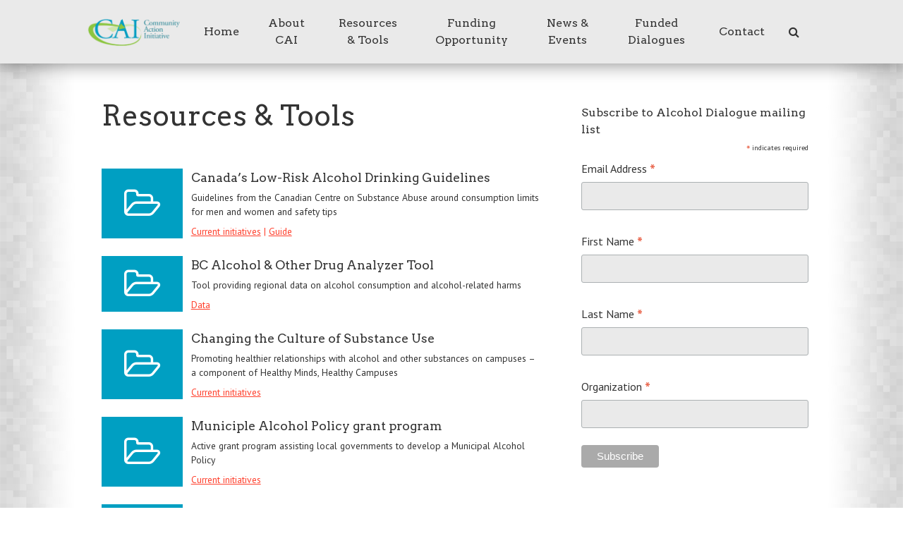

--- FILE ---
content_type: text/html; charset=UTF-8
request_url: https://alcohol-dialog.openanswers.ca/resources/
body_size: 10936
content:
<!doctype html>

<!--[if lt IE 7]><html lang="en-US" class="no-js lt-ie9 lt-ie8 lt-ie7"><![endif]-->
<!--[if (IE 7)&!(IEMobile)]><html lang="en-US" class="no-js lt-ie9 lt-ie8"><![endif]-->
<!--[if (IE 8)&!(IEMobile)]><html lang="en-US" class="no-js lt-ie9"><![endif]-->
<!--[if gt IE 8]><!--> <html lang="en-US" class="no-js"><!--<![endif]-->

	<head>
		<meta charset="utf-8">

				<meta http-equiv="X-UA-Compatible" content="IE=edge">

		<title>Resources &amp; Tools Archive - Healthy Drinking BC</title>

				<meta name="HandheldFriendly" content="True">
		<meta name="MobileOptimized" content="320">
		<meta name="viewport" content="width=device-width, initial-scale=1"/>

		
        <link rel="apple-touch-icon" sizes="57x57" href="https://alcohol-dialog.openanswers.ca/wp-content/themes/sparkjoy-alcohol/library/images/apple-icon-57x57.png">
        <link rel="apple-touch-icon" sizes="60x60" href="https://alcohol-dialog.openanswers.ca/wp-content/themes/sparkjoy-alcohol/library/images//apple-icon-60x60.png">
        <link rel="apple-touch-icon" sizes="72x72" href="https://alcohol-dialog.openanswers.ca/wp-content/themes/sparkjoy-alcohol/library/images//apple-icon-72x72.png">
        <link rel="apple-touch-icon" sizes="76x76" href="https://alcohol-dialog.openanswers.ca/wp-content/themes/sparkjoy-alcohol/library/images//apple-icon-76x76.png">
        <link rel="apple-touch-icon" sizes="114x114" href="https://alcohol-dialog.openanswers.ca/wp-content/themes/sparkjoy-alcohol/library/images//apple-icon-114x114.png">
        <link rel="apple-touch-icon" sizes="120x120" href="https://alcohol-dialog.openanswers.ca/wp-content/themes/sparkjoy-alcohol/library/images//apple-icon-120x120.png">
        <link rel="apple-touch-icon" sizes="144x144" href="https://alcohol-dialog.openanswers.ca/wp-content/themes/sparkjoy-alcohol/library/images//apple-icon-144x144.png">
        <link rel="apple-touch-icon" sizes="152x152" href="https://alcohol-dialog.openanswers.ca/wp-content/themes/sparkjoy-alcohol/library/images//apple-icon-152x152.png">
        <link rel="apple-touch-icon" sizes="180x180" href="https://alcohol-dialog.openanswers.ca/wp-content/themes/sparkjoy-alcohol/library/images//apple-icon-180x180.png">
        <link rel="icon" type="image/png" sizes="192x192"  href="https://alcohol-dialog.openanswers.ca/wp-content/themes/sparkjoy-alcohol/library/images//android-icon-192x192.png">
        <link rel="icon" type="image/png" sizes="32x32" href="https://alcohol-dialog.openanswers.ca/wp-content/themes/sparkjoy-alcohol/library/images//favicon-32x32.png">
        <link rel="icon" type="image/png" sizes="96x96" href="https://alcohol-dialog.openanswers.ca/wp-content/themes/sparkjoy-alcohol/library/images//favicon-96x96.png">
        <link rel="icon" type="image/png" sizes="16x16" href="https://alcohol-dialog.openanswers.ca/wp-content/themes/sparkjoy-alcohol/library/images//favicon-16x16.png">
        <meta name="msapplication-TileColor" content="#ffffff">
        <meta name="msapplication-TileImage" content="https://alcohol-dialog.openanswers.ca/wp-content/themes/sparkjoy-alcohol/library/images//ms-icon-144x144.png">
        <meta name="theme-color" content="#ffffff">      
        
		<!--[if IE]>
			<link rel="shortcut icon" href="https://alcohol-dialog.openanswers.ca/wp-content/themes/sparkjoy-alcohol/favicon.ico">
		<![endif]-->
		<!-- typekit -->

		<link rel="pingback" href="https://alcohol-dialog.openanswers.ca/xmlrpc.php">

				<meta name='robots' content='index, follow, max-image-preview:large, max-snippet:-1, max-video-preview:-1' />

	<!-- This site is optimized with the Yoast SEO plugin v26.6 - https://yoast.com/wordpress/plugins/seo/ -->
	<link rel="canonical" href="https://alcohol-dialog.openanswers.ca/resources/" />
	<link rel="next" href="https://alcohol-dialog.openanswers.ca/resources/page/2/" />
	<meta property="og:locale" content="en_US" />
	<meta property="og:type" content="website" />
	<meta property="og:title" content="Resources &amp; Tools Archive - Healthy Drinking BC" />
	<meta property="og:url" content="https://alcohol-dialog.openanswers.ca/resources/" />
	<meta property="og:site_name" content="Healthy Drinking BC" />
	<meta name="twitter:card" content="summary_large_image" />
	<script type="application/ld+json" class="yoast-schema-graph">{"@context":"https://schema.org","@graph":[{"@type":"CollectionPage","@id":"https://alcohol-dialog.openanswers.ca/resources/","url":"https://alcohol-dialog.openanswers.ca/resources/","name":"Resources & Tools Archive - Healthy Drinking BC","isPartOf":{"@id":"https://alcohol-dialog.openanswers.ca/#website"},"breadcrumb":{"@id":"https://alcohol-dialog.openanswers.ca/resources/#breadcrumb"},"inLanguage":"en-US"},{"@type":"BreadcrumbList","@id":"https://alcohol-dialog.openanswers.ca/resources/#breadcrumb","itemListElement":[{"@type":"ListItem","position":1,"name":"Home","item":"https://alcohol-dialog.openanswers.ca/"},{"@type":"ListItem","position":2,"name":"Resources & Tools"}]},{"@type":"WebSite","@id":"https://alcohol-dialog.openanswers.ca/#website","url":"https://alcohol-dialog.openanswers.ca/","name":"Healthy Drinking BC","description":"Exploring alcohol-related harms caused by moderate-risk drinking in their community in BC","potentialAction":[{"@type":"SearchAction","target":{"@type":"EntryPoint","urlTemplate":"https://alcohol-dialog.openanswers.ca/?s={search_term_string}"},"query-input":{"@type":"PropertyValueSpecification","valueRequired":true,"valueName":"search_term_string"}}],"inLanguage":"en-US"}]}</script>
	<!-- / Yoast SEO plugin. -->


<link rel='dns-prefetch' href='//maps.googleapis.com' />
<link rel='dns-prefetch' href='//use.fontawesome.com' />
<link rel='dns-prefetch' href='//fonts.googleapis.com' />
<link rel="alternate" type="text/xml" title="Healthy Drinking BC &raquo; Feed" href="https://alcohol-dialog.openanswers.ca/feed/" />
<link rel="alternate" type="text/xml" title="Healthy Drinking BC &raquo; Comments Feed" href="https://alcohol-dialog.openanswers.ca/comments/feed/" />
<link rel="alternate" type="text/xml" title="Healthy Drinking BC &raquo; Resources &amp; Tools Feed" href="https://alcohol-dialog.openanswers.ca/resources/feed/" />
<style id='wp-img-auto-sizes-contain-inline-css' type='text/css'>
img:is([sizes=auto i],[sizes^="auto," i]){contain-intrinsic-size:3000px 1500px}
/*# sourceURL=wp-img-auto-sizes-contain-inline-css */
</style>
<style id='wp-emoji-styles-inline-css' type='text/css'>

	img.wp-smiley, img.emoji {
		display: inline !important;
		border: none !important;
		box-shadow: none !important;
		height: 1em !important;
		width: 1em !important;
		margin: 0 0.07em !important;
		vertical-align: -0.1em !important;
		background: none !important;
		padding: 0 !important;
	}
/*# sourceURL=wp-emoji-styles-inline-css */
</style>
<style id='wp-block-library-inline-css' type='text/css'>
:root{--wp-block-synced-color:#7a00df;--wp-block-synced-color--rgb:122,0,223;--wp-bound-block-color:var(--wp-block-synced-color);--wp-editor-canvas-background:#ddd;--wp-admin-theme-color:#007cba;--wp-admin-theme-color--rgb:0,124,186;--wp-admin-theme-color-darker-10:#006ba1;--wp-admin-theme-color-darker-10--rgb:0,107,160.5;--wp-admin-theme-color-darker-20:#005a87;--wp-admin-theme-color-darker-20--rgb:0,90,135;--wp-admin-border-width-focus:2px}@media (min-resolution:192dpi){:root{--wp-admin-border-width-focus:1.5px}}.wp-element-button{cursor:pointer}:root .has-very-light-gray-background-color{background-color:#eee}:root .has-very-dark-gray-background-color{background-color:#313131}:root .has-very-light-gray-color{color:#eee}:root .has-very-dark-gray-color{color:#313131}:root .has-vivid-green-cyan-to-vivid-cyan-blue-gradient-background{background:linear-gradient(135deg,#00d084,#0693e3)}:root .has-purple-crush-gradient-background{background:linear-gradient(135deg,#34e2e4,#4721fb 50%,#ab1dfe)}:root .has-hazy-dawn-gradient-background{background:linear-gradient(135deg,#faaca8,#dad0ec)}:root .has-subdued-olive-gradient-background{background:linear-gradient(135deg,#fafae1,#67a671)}:root .has-atomic-cream-gradient-background{background:linear-gradient(135deg,#fdd79a,#004a59)}:root .has-nightshade-gradient-background{background:linear-gradient(135deg,#330968,#31cdcf)}:root .has-midnight-gradient-background{background:linear-gradient(135deg,#020381,#2874fc)}:root{--wp--preset--font-size--normal:16px;--wp--preset--font-size--huge:42px}.has-regular-font-size{font-size:1em}.has-larger-font-size{font-size:2.625em}.has-normal-font-size{font-size:var(--wp--preset--font-size--normal)}.has-huge-font-size{font-size:var(--wp--preset--font-size--huge)}.has-text-align-center{text-align:center}.has-text-align-left{text-align:left}.has-text-align-right{text-align:right}.has-fit-text{white-space:nowrap!important}#end-resizable-editor-section{display:none}.aligncenter{clear:both}.items-justified-left{justify-content:flex-start}.items-justified-center{justify-content:center}.items-justified-right{justify-content:flex-end}.items-justified-space-between{justify-content:space-between}.screen-reader-text{border:0;clip-path:inset(50%);height:1px;margin:-1px;overflow:hidden;padding:0;position:absolute;width:1px;word-wrap:normal!important}.screen-reader-text:focus{background-color:#ddd;clip-path:none;color:#444;display:block;font-size:1em;height:auto;left:5px;line-height:normal;padding:15px 23px 14px;text-decoration:none;top:5px;width:auto;z-index:100000}html :where(.has-border-color){border-style:solid}html :where([style*=border-top-color]){border-top-style:solid}html :where([style*=border-right-color]){border-right-style:solid}html :where([style*=border-bottom-color]){border-bottom-style:solid}html :where([style*=border-left-color]){border-left-style:solid}html :where([style*=border-width]){border-style:solid}html :where([style*=border-top-width]){border-top-style:solid}html :where([style*=border-right-width]){border-right-style:solid}html :where([style*=border-bottom-width]){border-bottom-style:solid}html :where([style*=border-left-width]){border-left-style:solid}html :where(img[class*=wp-image-]){height:auto;max-width:100%}:where(figure){margin:0 0 1em}html :where(.is-position-sticky){--wp-admin--admin-bar--position-offset:var(--wp-admin--admin-bar--height,0px)}@media screen and (max-width:600px){html :where(.is-position-sticky){--wp-admin--admin-bar--position-offset:0px}}

/*# sourceURL=wp-block-library-inline-css */
</style><style id='global-styles-inline-css' type='text/css'>
:root{--wp--preset--aspect-ratio--square: 1;--wp--preset--aspect-ratio--4-3: 4/3;--wp--preset--aspect-ratio--3-4: 3/4;--wp--preset--aspect-ratio--3-2: 3/2;--wp--preset--aspect-ratio--2-3: 2/3;--wp--preset--aspect-ratio--16-9: 16/9;--wp--preset--aspect-ratio--9-16: 9/16;--wp--preset--color--black: #000000;--wp--preset--color--cyan-bluish-gray: #abb8c3;--wp--preset--color--white: #ffffff;--wp--preset--color--pale-pink: #f78da7;--wp--preset--color--vivid-red: #cf2e2e;--wp--preset--color--luminous-vivid-orange: #ff6900;--wp--preset--color--luminous-vivid-amber: #fcb900;--wp--preset--color--light-green-cyan: #7bdcb5;--wp--preset--color--vivid-green-cyan: #00d084;--wp--preset--color--pale-cyan-blue: #8ed1fc;--wp--preset--color--vivid-cyan-blue: #0693e3;--wp--preset--color--vivid-purple: #9b51e0;--wp--preset--gradient--vivid-cyan-blue-to-vivid-purple: linear-gradient(135deg,rgb(6,147,227) 0%,rgb(155,81,224) 100%);--wp--preset--gradient--light-green-cyan-to-vivid-green-cyan: linear-gradient(135deg,rgb(122,220,180) 0%,rgb(0,208,130) 100%);--wp--preset--gradient--luminous-vivid-amber-to-luminous-vivid-orange: linear-gradient(135deg,rgb(252,185,0) 0%,rgb(255,105,0) 100%);--wp--preset--gradient--luminous-vivid-orange-to-vivid-red: linear-gradient(135deg,rgb(255,105,0) 0%,rgb(207,46,46) 100%);--wp--preset--gradient--very-light-gray-to-cyan-bluish-gray: linear-gradient(135deg,rgb(238,238,238) 0%,rgb(169,184,195) 100%);--wp--preset--gradient--cool-to-warm-spectrum: linear-gradient(135deg,rgb(74,234,220) 0%,rgb(151,120,209) 20%,rgb(207,42,186) 40%,rgb(238,44,130) 60%,rgb(251,105,98) 80%,rgb(254,248,76) 100%);--wp--preset--gradient--blush-light-purple: linear-gradient(135deg,rgb(255,206,236) 0%,rgb(152,150,240) 100%);--wp--preset--gradient--blush-bordeaux: linear-gradient(135deg,rgb(254,205,165) 0%,rgb(254,45,45) 50%,rgb(107,0,62) 100%);--wp--preset--gradient--luminous-dusk: linear-gradient(135deg,rgb(255,203,112) 0%,rgb(199,81,192) 50%,rgb(65,88,208) 100%);--wp--preset--gradient--pale-ocean: linear-gradient(135deg,rgb(255,245,203) 0%,rgb(182,227,212) 50%,rgb(51,167,181) 100%);--wp--preset--gradient--electric-grass: linear-gradient(135deg,rgb(202,248,128) 0%,rgb(113,206,126) 100%);--wp--preset--gradient--midnight: linear-gradient(135deg,rgb(2,3,129) 0%,rgb(40,116,252) 100%);--wp--preset--font-size--small: 13px;--wp--preset--font-size--medium: 20px;--wp--preset--font-size--large: 36px;--wp--preset--font-size--x-large: 42px;--wp--preset--spacing--20: 0.44rem;--wp--preset--spacing--30: 0.67rem;--wp--preset--spacing--40: 1rem;--wp--preset--spacing--50: 1.5rem;--wp--preset--spacing--60: 2.25rem;--wp--preset--spacing--70: 3.38rem;--wp--preset--spacing--80: 5.06rem;--wp--preset--shadow--natural: 6px 6px 9px rgba(0, 0, 0, 0.2);--wp--preset--shadow--deep: 12px 12px 50px rgba(0, 0, 0, 0.4);--wp--preset--shadow--sharp: 6px 6px 0px rgba(0, 0, 0, 0.2);--wp--preset--shadow--outlined: 6px 6px 0px -3px rgb(255, 255, 255), 6px 6px rgb(0, 0, 0);--wp--preset--shadow--crisp: 6px 6px 0px rgb(0, 0, 0);}:where(.is-layout-flex){gap: 0.5em;}:where(.is-layout-grid){gap: 0.5em;}body .is-layout-flex{display: flex;}.is-layout-flex{flex-wrap: wrap;align-items: center;}.is-layout-flex > :is(*, div){margin: 0;}body .is-layout-grid{display: grid;}.is-layout-grid > :is(*, div){margin: 0;}:where(.wp-block-columns.is-layout-flex){gap: 2em;}:where(.wp-block-columns.is-layout-grid){gap: 2em;}:where(.wp-block-post-template.is-layout-flex){gap: 1.25em;}:where(.wp-block-post-template.is-layout-grid){gap: 1.25em;}.has-black-color{color: var(--wp--preset--color--black) !important;}.has-cyan-bluish-gray-color{color: var(--wp--preset--color--cyan-bluish-gray) !important;}.has-white-color{color: var(--wp--preset--color--white) !important;}.has-pale-pink-color{color: var(--wp--preset--color--pale-pink) !important;}.has-vivid-red-color{color: var(--wp--preset--color--vivid-red) !important;}.has-luminous-vivid-orange-color{color: var(--wp--preset--color--luminous-vivid-orange) !important;}.has-luminous-vivid-amber-color{color: var(--wp--preset--color--luminous-vivid-amber) !important;}.has-light-green-cyan-color{color: var(--wp--preset--color--light-green-cyan) !important;}.has-vivid-green-cyan-color{color: var(--wp--preset--color--vivid-green-cyan) !important;}.has-pale-cyan-blue-color{color: var(--wp--preset--color--pale-cyan-blue) !important;}.has-vivid-cyan-blue-color{color: var(--wp--preset--color--vivid-cyan-blue) !important;}.has-vivid-purple-color{color: var(--wp--preset--color--vivid-purple) !important;}.has-black-background-color{background-color: var(--wp--preset--color--black) !important;}.has-cyan-bluish-gray-background-color{background-color: var(--wp--preset--color--cyan-bluish-gray) !important;}.has-white-background-color{background-color: var(--wp--preset--color--white) !important;}.has-pale-pink-background-color{background-color: var(--wp--preset--color--pale-pink) !important;}.has-vivid-red-background-color{background-color: var(--wp--preset--color--vivid-red) !important;}.has-luminous-vivid-orange-background-color{background-color: var(--wp--preset--color--luminous-vivid-orange) !important;}.has-luminous-vivid-amber-background-color{background-color: var(--wp--preset--color--luminous-vivid-amber) !important;}.has-light-green-cyan-background-color{background-color: var(--wp--preset--color--light-green-cyan) !important;}.has-vivid-green-cyan-background-color{background-color: var(--wp--preset--color--vivid-green-cyan) !important;}.has-pale-cyan-blue-background-color{background-color: var(--wp--preset--color--pale-cyan-blue) !important;}.has-vivid-cyan-blue-background-color{background-color: var(--wp--preset--color--vivid-cyan-blue) !important;}.has-vivid-purple-background-color{background-color: var(--wp--preset--color--vivid-purple) !important;}.has-black-border-color{border-color: var(--wp--preset--color--black) !important;}.has-cyan-bluish-gray-border-color{border-color: var(--wp--preset--color--cyan-bluish-gray) !important;}.has-white-border-color{border-color: var(--wp--preset--color--white) !important;}.has-pale-pink-border-color{border-color: var(--wp--preset--color--pale-pink) !important;}.has-vivid-red-border-color{border-color: var(--wp--preset--color--vivid-red) !important;}.has-luminous-vivid-orange-border-color{border-color: var(--wp--preset--color--luminous-vivid-orange) !important;}.has-luminous-vivid-amber-border-color{border-color: var(--wp--preset--color--luminous-vivid-amber) !important;}.has-light-green-cyan-border-color{border-color: var(--wp--preset--color--light-green-cyan) !important;}.has-vivid-green-cyan-border-color{border-color: var(--wp--preset--color--vivid-green-cyan) !important;}.has-pale-cyan-blue-border-color{border-color: var(--wp--preset--color--pale-cyan-blue) !important;}.has-vivid-cyan-blue-border-color{border-color: var(--wp--preset--color--vivid-cyan-blue) !important;}.has-vivid-purple-border-color{border-color: var(--wp--preset--color--vivid-purple) !important;}.has-vivid-cyan-blue-to-vivid-purple-gradient-background{background: var(--wp--preset--gradient--vivid-cyan-blue-to-vivid-purple) !important;}.has-light-green-cyan-to-vivid-green-cyan-gradient-background{background: var(--wp--preset--gradient--light-green-cyan-to-vivid-green-cyan) !important;}.has-luminous-vivid-amber-to-luminous-vivid-orange-gradient-background{background: var(--wp--preset--gradient--luminous-vivid-amber-to-luminous-vivid-orange) !important;}.has-luminous-vivid-orange-to-vivid-red-gradient-background{background: var(--wp--preset--gradient--luminous-vivid-orange-to-vivid-red) !important;}.has-very-light-gray-to-cyan-bluish-gray-gradient-background{background: var(--wp--preset--gradient--very-light-gray-to-cyan-bluish-gray) !important;}.has-cool-to-warm-spectrum-gradient-background{background: var(--wp--preset--gradient--cool-to-warm-spectrum) !important;}.has-blush-light-purple-gradient-background{background: var(--wp--preset--gradient--blush-light-purple) !important;}.has-blush-bordeaux-gradient-background{background: var(--wp--preset--gradient--blush-bordeaux) !important;}.has-luminous-dusk-gradient-background{background: var(--wp--preset--gradient--luminous-dusk) !important;}.has-pale-ocean-gradient-background{background: var(--wp--preset--gradient--pale-ocean) !important;}.has-electric-grass-gradient-background{background: var(--wp--preset--gradient--electric-grass) !important;}.has-midnight-gradient-background{background: var(--wp--preset--gradient--midnight) !important;}.has-small-font-size{font-size: var(--wp--preset--font-size--small) !important;}.has-medium-font-size{font-size: var(--wp--preset--font-size--medium) !important;}.has-large-font-size{font-size: var(--wp--preset--font-size--large) !important;}.has-x-large-font-size{font-size: var(--wp--preset--font-size--x-large) !important;}
/*# sourceURL=global-styles-inline-css */
</style>

<style id='classic-theme-styles-inline-css' type='text/css'>
/*! This file is auto-generated */
.wp-block-button__link{color:#fff;background-color:#32373c;border-radius:9999px;box-shadow:none;text-decoration:none;padding:calc(.667em + 2px) calc(1.333em + 2px);font-size:1.125em}.wp-block-file__button{background:#32373c;color:#fff;text-decoration:none}
/*# sourceURL=/wp-includes/css/classic-themes.min.css */
</style>
<link rel='stylesheet' id='googleFonts-css' href='https://fonts.googleapis.com/css?family=Arvo%7CPT+Sans%3A400%2C700' type='text/css' media='all' />
<link rel='stylesheet' id='bones-stylesheet-css' href='https://alcohol-dialog.openanswers.ca/wp-content/themes/sparkjoy-alcohol/library/css/style.css' type='text/css' media='all' />
<script type="text/javascript" id="jquery-core-js-extra">
/* <![CDATA[ */
var urls = {"ajaxurl":"https://alcohol-dialog.openanswers.ca/wp-admin/admin-ajax.php","security":"8a4b78a52b","templateurl":"https://alcohol-dialog.openanswers.ca/wp-content/themes/sparkjoy-alcohol"};
//# sourceURL=jquery-core-js-extra
/* ]]> */
</script>
<script type="text/javascript" src="https://alcohol-dialog.openanswers.ca/wp-includes/js/jquery/jquery.min.js" id="jquery-core-js"></script>
<script type="text/javascript" src="https://alcohol-dialog.openanswers.ca/wp-includes/js/jquery/jquery-migrate.min.js" id="jquery-migrate-js"></script>
<script type="text/javascript" src="https://alcohol-dialog.openanswers.ca/wp-content/themes/sparkjoy-alcohol/library/js/libs/modernizr.custom.min.js" id="bones-modernizr-js"></script>
<link rel="https://api.w.org/" href="https://alcohol-dialog.openanswers.ca/wp-json/" /><script type="text/javascript">
  jQuery(function($){
    $('.comment-reply-link').click(function(e){
      e.preventDefault();
      var args = $(this).data('onclick');
      args = args.replace(/.*\(|\)/gi, '').replace(/\"|\s+/g, '');
      args = args.split(',');
      tinymce.EditorManager.execCommand('mceRemoveEditor', true, 'comment');
      addComment.moveForm.apply( addComment, args );
      tinymce.EditorManager.execCommand('mceAddEditor', true, 'comment');
    });
    $('#cancel-comment-reply-link').click(function(e){
        e.preventDefault();
        tinymce.EditorManager.execCommand('mceRemoveEditor', true, 'comment');
        setTimeout(function(){ tinymce.EditorManager.execCommand('mceAddEditor', true, 'comment'); }, 1);
    });
  });
</script>

	<style type='text/css'>
	#wp-comment-editor-container {
		border: 2px solid #DFDFDF;
	}
	</style>
			<style type="text/css">
		.widget.widget-tax-listing li::before,
		#logo a,
		#logo a:visited,
		.nav li a:hover, .nav li a:focus,
		#profile-overview-wrapper i,
		h2.section-title,
		#front-page-ctas .each-cta .each-cta-bg .sub-title, 
		#front-page-ctas .each-cta .each-cta-bg a:link .sub-title, 
		#front-page-ctas .each-cta .each-cta-bg a:visited .sub-title,
		.page-template-page-search .each-resource .resource-information h4 a:link, 
		.page-template-page-search .each-resource .resource-information h4 a:visited,
		.each-directory .directory-infor i,
		a, a:visited {
			color:#009fc2;
		}
		
		a:hover, a:focus, a:visited:hover, a:visited:focus, #cd-nav .cd-nav li a:link:active, #cd-nav .cd-nav li a:visited:active {
			color:#008bae;
		}
		a.icon-hover::before, 
		a.icon-hover:visited::before,
		#log-in-wrapper #loginform .login-submit input:hover,
		#cd-nav .cd-nav li::after,
			#front-page-ctas .each-cta a:link, #front-page-ctas .each-cta a:visited{
			background-color:#008bae;
		}
		.no-touch .cd-nav li:hover,
		.no-touch .cd-nav li a:hover, 
		.cd-nav li.cd-selected a,
		.cd-nav-container.is-visible,
		.single-organization_type .directory-details i,
		i.red-bg,
		#log-in-wrapper #loginform .login-submit input,
		.each-topic.red-topic,
		.each-news .news-icon,
		#front-page-ctas .each-cta .each-cta-bg h4, #front-page-ctas .each-cta .each-cta-bg a:link h4, #front-page-ctas .each-cta .each-cta-bg a:visited h4,
		nav .footer-links ul li a:hover,
		#cd-nav .cd-nav li a:link::after, #cd-nav .cd-nav li a:visited::after,
		#cd-nav .cd-nav li ul.sub-menu li a:link, #cd-nav .cd-nav li ul.sub-menu li a:visited,
		#cd-nav .cd-nav li ul.sub-menu,
		#profile-overview-wrapper p a:link::after, 
		#profile-overview-wrapper p a:visited::after,
		.each-topic .topic-icon,
		.each-training .training-icon,
		.each-directory .directory-icon,
		.each-resource .resource-icon,
		.blue-btn, 
		.comment-reply-link, 
		#submit, 
		.blue-btn:visited,
		.comment-reply-link:visited,
		#submit:visited, input.button, 
		input.button:visited, 
		.button, 
		.button:visited, 
		.btn, 
		.btn:visited, 
		button, 
		button:visited, 
		input[type="image"], 
		input[type="image"]:visited, 
		input[type="submit"],
		input[type="submit"]:visited, 
		input[type="button"], 
		input[type="button"]:visited {
			background-color:#009fc2;
		}
		.blue-btn:hover, 
		.comment-reply-link:hover, 
		#submit:hover, 
		.blue-btn:focus, 
		.comment-reply-link:focus, 
		#submit:focus, 
		.blue-btn:visited:hover, 
		.comment-reply-link:visited:hover, 
		#submit:visited:hover, 
		.blue-btn:visited:focus, 
		.comment-reply-link:visited:focus, 
		#submit:visited:focus, 
		input.button:hover, 
		input.button:focus, 
		input.button:visited:hover, 
		input.button:visited:focus, 
		.button:hover, 
		.button:focus, 
		.button:visited:hover, 
		.button:visited:focus, 
		.btn:hover, 
		.btn:focus, 
		.btn:visited:hover, 
		.btn:visited:focus, 
		button:hover, 
		button:focus,
		button:visited:hover,
		button:visited:focus, 
		input[type="image"]:hover, 
		input[type="image"]:focus, 
		input[type="image"]:visited:hover,
		input[type="image"]:visited:focus,
		input[type="submit"]:hover,
		input[type="submit"]:focus,
		input[type="submit"]:visited:hover, 
		input[type="submit"]:visited:focus, 
		input[type="button"]:hover, 
		input[type="button"]:focus,
		input[type="button"]:visited:hover,
		input[type="button"]:visited:focus{
			background-color:#0090b3;
		}

		</style>
<style type="text/css" id="custom-background-css">
body.custom-background { background-color: #ffffff; }
</style>
			
								
	</head>

	<body class="archive post-type-archive post-type-archive-resource_type custom-background wp-theme-sparkjoy-alcohol" itemscope itemtype="http://schema.org/WebPage">

		<div id="container" class="chrome desktop mac-user">
			
			<a class="skip-link screen-reader-text" href="#main">Skip to content</a>

			<header id="header" class="header" role="banner" itemscope itemtype="http://schema.org/WPHeader">

				<div id="inner-header" class="wrap cf">
	
										<div id="logo" class="h1 m-all t-1of5 d-1of7" itemscope itemtype="http://schema.org/Organization">
						<a href="https://alcohol-dialog.openanswers.ca" rel="nofollow">
															<img src="https://alcohol-dialog.openanswers.ca/wp-content/uploads/sites/2/2018/05/Logo.gif" alt="Healthy Drinking BC" title="Healthy Drinking BC" class="logo"/>
														
						</a>
					</div>

															
					<div class="nav-wrapper m-all t-all d-6of7">
						<a href="#cd-nav" class="cd-nav-trigger">
							Menu<span><!-- used to create the menu icon --></span>
						</a> <!-- .cd-nav-trigger -->
						<nav class="cd-nav-container" id="cd-nav">
							<header>
								<h3>Healthy Drinking BC</h3>
								<a href="#0" class="cd-close-nav">Close</a>
							</header>

							<ul id="menu-main-nav" class="nav top-nav cf cd-nav"><li id="menu-item-1194" class="menu-item menu-item-type-post_type menu-item-object-page menu-item-home menu-item-1194"><a href="https://alcohol-dialog.openanswers.ca/">Home</a></li>
<li id="menu-item-1193" class="menu-item menu-item-type-post_type menu-item-object-page menu-item-1193"><a href="https://alcohol-dialog.openanswers.ca/about/">About CAI</a></li>
<li id="menu-item-1361" class="menu-item menu-item-type-post_type_archive menu-item-object-resource_type current-menu-item menu-item-1361"><a href="https://alcohol-dialog.openanswers.ca/resources/" aria-current="page">Resources &#038; Tools</a></li>
<li id="menu-item-1394" class="menu-item menu-item-type-post_type menu-item-object-page menu-item-1394"><a href="https://alcohol-dialog.openanswers.ca/community-dialog-grants/">Funding Opportunity</a></li>
<li id="menu-item-1352" class="menu-item menu-item-type-post_type menu-item-object-page current_page_parent menu-item-1352"><a href="https://alcohol-dialog.openanswers.ca/news-events/">News &#038; Events</a></li>
<li id="menu-item-1358" class="menu-item menu-item-type-post_type_archive menu-item-object-dialog_type menu-item-1358"><a href="https://alcohol-dialog.openanswers.ca/dialogues/">Funded Dialogues</a></li>
<li id="menu-item-1182" class="menu-item menu-item-type-post_type menu-item-object-page menu-item-1182"><a href="https://alcohol-dialog.openanswers.ca/contact/">Contact</a></li>
<li id="menu-item-1198" class="fa-search fa menu-item menu-item-type-post_type menu-item-object-page menu-item-1198"><a href="https://alcohol-dialog.openanswers.ca/search/"> </a></li>
</ul>
						</nav>

					</div>

				</div>

			</header>

			<div id="content">

				<div id="inner-content" class="wrap cf">

						<main id="main" class="m-all t-2of3 d-2of3 cf hentry" role="main" itemscope itemprop="mainContentOfPage" itemtype="http://schema.org/Blog">
							<article id="post-1435" class="cf post-1435 resource_type type-resource_type status-publish hentry resource_cat-current-initiatives resource_cat-guide" role="article" itemscope itemtype="http://schema.org/BlogPosting">
								<header class="article-header">
									<h1 class="page-title">Resources & Tools</h1>
								</header>
							</article>
														
							<div class=" entry-content cf">
							
							<article id="post-1435" class="cf each-resource m-all t-all d-all post-1435 resource_type type-resource_type status-publish hentry resource_cat-current-initiatives resource_cat-guide " role="article"><div class="resource-icon-wrapper m-1of3 t-1of5 d-1of5"><a href="https://alcohol-dialog.openanswers.ca/resources/canadas-low-risk-alcohol-drinking-guidelines/" class="icon-hover"><div class="resource-icon m-all t-all d-all"><i class="fa fa-folder-open-o fa-3x" aria-hidden="true"></i></div></a></div><div class="resource-information m-3of4 t-4of5 d-4of5"><h4><a href="https://alcohol-dialog.openanswers.ca/resources/canadas-low-risk-alcohol-drinking-guidelines/">Canada&#8217;s Low-Risk Alcohol Drinking Guidelines</a></h4><p class="meta byline">Guidelines from the Canadian Centre on Substance Abuse around consumption limits for men and women and safety tips</p><div class="categories m-all t-all d-all"><a href="https://alcohol-dialog.openanswers.ca/resource-categories/current-initiatives/">Current initiatives</a> | <a href="https://alcohol-dialog.openanswers.ca/resource-categories/guide/">Guide</a></div></div></article><article id="post-1540" class="cf each-resource m-all t-all d-all post-1540 resource_type type-resource_type status-publish hentry resource_cat-data " role="article"><div class="resource-icon-wrapper m-1of3 t-1of5 d-1of5"><a href="https://alcohol-dialog.openanswers.ca/resources/bc-alcohol-other-drug-analyzer-tool/" class="icon-hover"><div class="resource-icon m-all t-all d-all"><i class="fa fa-folder-open-o fa-3x" aria-hidden="true"></i></div></a></div><div class="resource-information m-3of4 t-4of5 d-4of5"><h4><a href="https://alcohol-dialog.openanswers.ca/resources/bc-alcohol-other-drug-analyzer-tool/">BC Alcohol &#038; Other Drug Analyzer Tool</a></h4><p class="meta byline">Tool providing regional data on alcohol consumption and alcohol-related harms</p><div class="categories m-all t-all d-all"><a href="https://alcohol-dialog.openanswers.ca/resource-categories/data/">Data</a></div></div></article><article id="post-1570" class="cf each-resource m-all t-all d-all post-1570 resource_type type-resource_type status-publish hentry resource_cat-current-initiatives " role="article"><div class="resource-icon-wrapper m-1of3 t-1of5 d-1of5"><a href="https://alcohol-dialog.openanswers.ca/resources/changing-the-culture-of-substance-use/" class="icon-hover"><div class="resource-icon m-all t-all d-all"><i class="fa fa-folder-open-o fa-3x" aria-hidden="true"></i></div></a></div><div class="resource-information m-3of4 t-4of5 d-4of5"><h4><a href="https://alcohol-dialog.openanswers.ca/resources/changing-the-culture-of-substance-use/">Changing the Culture of Substance Use</a></h4><p class="meta byline">Promoting healthier relationships with alcohol and other substances on campuses &#8211; a component of Healthy Minds, Healthy Campuses</p><div class="categories m-all t-all d-all"><a href="https://alcohol-dialog.openanswers.ca/resource-categories/current-initiatives/">Current initiatives</a></div></div></article><article id="post-1544" class="cf each-resource m-all t-all d-all post-1544 resource_type type-resource_type status-publish hentry resource_cat-current-initiatives " role="article"><div class="resource-icon-wrapper m-1of3 t-1of5 d-1of5"><a href="https://alcohol-dialog.openanswers.ca/resources/municiple-alcohol-policy-grant-program/" class="icon-hover"><div class="resource-icon m-all t-all d-all"><i class="fa fa-folder-open-o fa-3x" aria-hidden="true"></i></div></a></div><div class="resource-information m-3of4 t-4of5 d-4of5"><h4><a href="https://alcohol-dialog.openanswers.ca/resources/municiple-alcohol-policy-grant-program/">Municiple Alcohol Policy grant program</a></h4><p class="meta byline">Active grant program assisting local governments to develop a Municipal Alcohol Policy</p><div class="categories m-all t-all d-all"><a href="https://alcohol-dialog.openanswers.ca/resource-categories/current-initiatives/">Current initiatives</a></div></div></article><article id="post-1567" class="cf each-resource m-all t-all d-all post-1567 resource_type type-resource_type status-publish hentry resource_cat-data resource_cat-reports " role="article"><div class="resource-icon-wrapper m-1of3 t-1of5 d-1of5"><a href="https://alcohol-dialog.openanswers.ca/resources/alcohol-consumption-in-canada/" class="icon-hover"><div class="resource-icon m-all t-all d-all"><i class="fa fa-folder-open-o fa-3x" aria-hidden="true"></i></div></a></div><div class="resource-information m-3of4 t-4of5 d-4of5"><h4><a href="https://alcohol-dialog.openanswers.ca/resources/alcohol-consumption-in-canada/">Alcohol Consumption in Canada</a></h4><p class="meta byline">Chief Public Health Officer&#8217;s 2015 report on alcohol consumption in Canada</p><div class="categories m-all t-all d-all"><a href="https://alcohol-dialog.openanswers.ca/resource-categories/data/">Data</a> | <a href="https://alcohol-dialog.openanswers.ca/resource-categories/reports/">Reports</a></div></div></article><article id="post-1549" class="cf each-resource m-all t-all d-all post-1549 resource_type type-resource_type status-publish hentry resource_cat-current-initiatives resource_cat-data " role="article"><div class="resource-icon-wrapper m-1of3 t-1of5 d-1of5"><a href="https://alcohol-dialog.openanswers.ca/resources/alcohol-sense-healthy-families-bc/" class="icon-hover"><div class="resource-icon m-all t-all d-all"><i class="fa fa-folder-open-o fa-3x" aria-hidden="true"></i></div></a></div><div class="resource-information m-3of4 t-4of5 d-4of5"><h4><a href="https://alcohol-dialog.openanswers.ca/resources/alcohol-sense-healthy-families-bc/">Alcohol Sense &#8211; Healthy Families BC</a></h4><p class="meta byline">Alcohol sense offers a wide-range of online alcohol-related resources for the public</p><div class="categories m-all t-all d-all"><a href="https://alcohol-dialog.openanswers.ca/resource-categories/current-initiatives/">Current initiatives</a> | <a href="https://alcohol-dialog.openanswers.ca/resource-categories/data/">Data</a></div></div></article><article id="post-1552" class="cf each-resource m-all t-all d-all post-1552 resource_type type-resource_type status-publish hentry resource_cat-current-initiatives " role="article"><div class="resource-icon-wrapper m-1of3 t-1of5 d-1of5"><a href="https://alcohol-dialog.openanswers.ca/resources/healthy-minds-healthy-campuses/" class="icon-hover"><div class="resource-icon m-all t-all d-all"><i class="fa fa-folder-open-o fa-3x" aria-hidden="true"></i></div></a></div><div class="resource-information m-3of4 t-4of5 d-4of5"><h4><a href="https://alcohol-dialog.openanswers.ca/resources/healthy-minds-healthy-campuses/">Healthy Minds Healthy Campuses</a></h4><p class="meta byline">Province-wide community of practice to build capacity in campus mental wellness &amp; healthier relationships with substances</p><div class="categories m-all t-all d-all"><a href="https://alcohol-dialog.openanswers.ca/resource-categories/current-initiatives/">Current initiatives</a></div></div></article><article id="post-1561" class="cf each-resource m-all t-all d-all post-1561 resource_type type-resource_type status-publish hentry resource_cat-dialogue resource_cat-facilitation resource_cat-guide " role="article"><div class="resource-icon-wrapper m-1of3 t-1of5 d-1of5"><a href="https://alcohol-dialog.openanswers.ca/resources/resource-guide-for-the-world-cafe/" class="icon-hover"><div class="resource-icon m-all t-all d-all"><i class="fa fa-folder-open-o fa-3x" aria-hidden="true"></i></div></a></div><div class="resource-information m-3of4 t-4of5 d-4of5"><h4><a href="https://alcohol-dialog.openanswers.ca/resources/resource-guide-for-the-world-cafe/">Resource Guide for the World Cafe</a></h4><p class="meta byline">Comprehensive guide to organizing a world cafe event</p><div class="categories m-all t-all d-all"><a href="https://alcohol-dialog.openanswers.ca/resource-categories/dialogue/">Dialogue</a> | <a href="https://alcohol-dialog.openanswers.ca/resource-categories/facilitation/">Facilitation</a> | <a href="https://alcohol-dialog.openanswers.ca/resource-categories/guide/">Guide</a></div></div></article><article id="post-1564" class="cf each-resource m-all t-all d-all post-1564 resource_type type-resource_type status-publish hentry resource_cat-evaluation resource_cat-guide " role="article"><div class="resource-icon-wrapper m-1of3 t-1of5 d-1of5"><a href="https://alcohol-dialog.openanswers.ca/resources/better-evaluation/" class="icon-hover"><div class="resource-icon m-all t-all d-all"><i class="fa fa-folder-open-o fa-3x" aria-hidden="true"></i></div></a></div><div class="resource-information m-3of4 t-4of5 d-4of5"><h4><a href="https://alcohol-dialog.openanswers.ca/resources/better-evaluation/">Better Evaluation</a></h4><p class="meta byline">International collaboration to improve evaluation practice and theory by sharing and generating information about options (methods or processes and approaches)</p><div class="categories m-all t-all d-all"><a href="https://alcohol-dialog.openanswers.ca/resource-categories/evaluation/">Evaluation</a> | <a href="https://alcohol-dialog.openanswers.ca/resource-categories/guide/">Guide</a></div></div></article><article id="post-1477" class="cf each-resource m-all t-all d-all post-1477 resource_type type-resource_type status-publish hentry resource_cat-dialogue resource_cat-guide " role="article"><div class="resource-icon-wrapper m-1of3 t-1of5 d-1of5"><a href="https://alcohol-dialog.openanswers.ca/resources/lets-talk-dialogue/" class="icon-hover"><div class="resource-icon m-all t-all d-all"><i class="fa fa-folder-open-o fa-3x" aria-hidden="true"></i></div></a></div><div class="resource-information m-3of4 t-4of5 d-4of5"><h4><a href="https://alcohol-dialog.openanswers.ca/resources/lets-talk-dialogue/">Let&#8217;s Talk Dialogue</a></h4><p class="meta byline">Guide from the Canadian Institute for Substance Use Research for having community conversations about drugs</p><div class="categories m-all t-all d-all"><a href="https://alcohol-dialog.openanswers.ca/resource-categories/dialogue/">Dialogue</a> | <a href="https://alcohol-dialog.openanswers.ca/resource-categories/guide/">Guide</a></div></div></article>
									<nav class="pagination"><ul class='page-numbers'>
	<li><span aria-current="page" class="page-numbers current">1</span></li>
	<li><a class="page-numbers" href="https://alcohol-dialog.openanswers.ca/resources/page/2/">2</a></li>
	<li><a class="next page-numbers" href="https://alcohol-dialog.openanswers.ca/resources/page/2/">&rarr;</a></li>
</ul>
</nav>
														</div>
							
							<footer class="article-footer cf">

							</footer>
						</main>

									<div id="sidebar1" class="sidebar m-all t-1of3 d-1of3 last-col cf" role="complementary">
				
					<div id="log-in-wrapper" class="m-all t-all d-all"><div id="custom_html-3" class="widget_text widget widget_custom_html"><div class="textwidget custom-html-widget"><!-- Begin MailChimp Signup Form -->
<link href="//cdn-images.mailchimp.com/embedcode/classic-10_7.css" rel="stylesheet" type="text/css">

<div id="mc_embed_signup">
<form action="https://communityactioninitiative.us4.list-manage.com/subscribe/post?u=48bb99e926d563ae502b915c4&amp;id=9f52c1351f" method="post" id="mc-embedded-subscribe-form" name="mc-embedded-subscribe-form" class="validate" target="_blank" novalidate>
    <div id="mc_embed_signup_scroll">
	<h4 class="news-widget" style="font-size:1rem;">Subscribe to Alcohol Dialogue mailing list</h4>
<div class="indicates-required" style="font-size:0.65rem;"><span class="asterisk">*</span> indicates required</div>
<div class="mc-field-group">
	<label for="mce-EMAIL">Email Address  <span class="asterisk">*</span>
</label>
	<input type="email" value="" name="EMAIL" class="required email" id="mce-EMAIL">
</div>
<div class="mc-field-group">
	<label for="mce-FNAME">First Name  <span class="asterisk">*</span>
</label>
	<input type="text" value="" name="FNAME" class="required" id="mce-FNAME">
</div>
<div class="mc-field-group">
	<label for="mce-LNAME">Last Name  <span class="asterisk">*</span>
</label>
	<input type="text" value="" name="LNAME" class="required" id="mce-LNAME">
</div>
<div class="mc-field-group">
	<label for="mce-MMERGE5">Organization  <span class="asterisk">*</span>
</label>
	<input type="text" value="" name="MMERGE5" class="required" id="mce-MMERGE5">
</div>
	<div id="mce-responses" class="clear">
		<div class="response" id="mce-error-response" style="display:none"></div>
		<div class="response" id="mce-success-response" style="display:none"></div>
	</div>    <!-- real people should not fill this in and expect good things - do not remove this or risk form bot signups-->
    <div style="position: absolute; left: -5000px;" aria-hidden="true"><input type="text" name="b_48bb99e926d563ae502b915c4_9f52c1351f" tabindex="-1" value=""></div>
    <div class="clear"><input type="submit" value="Subscribe" name="subscribe" id="mc-embedded-subscribe" class="button"></div>
    </div>
</form>
</div></div></div></div>					
										
					
						
										
					<div class="m-all t-all d-all  widget widget-tax-listing"><h4>Resource Categories</h4><ul><li><a href="https://alcohol-dialog.openanswers.ca/resource-categories/current-initiatives/">Current initiatives &raquo;</a></li><li><a href="https://alcohol-dialog.openanswers.ca/resource-categories/data/">Data &raquo;</a></li><li><a href="https://alcohol-dialog.openanswers.ca/resource-categories/dialogue/">Dialogue &raquo;</a></li><li><a href="https://alcohol-dialog.openanswers.ca/resource-categories/evaluation/">Evaluation &raquo;</a></li><li><a href="https://alcohol-dialog.openanswers.ca/resource-categories/facilitation/">Facilitation &raquo;</a></li><li><a href="https://alcohol-dialog.openanswers.ca/resource-categories/guide/">Guide &raquo;</a></li><li><a href="https://alcohol-dialog.openanswers.ca/resource-categories/reports/">Reports &raquo;</a></li></ul></div>															<div class="m-all t-all d-all widget widget-tax-listing"><h4>Categories</h4><ul><li><a href="https://alcohol-dialog.openanswers.ca/category/community-dialogues/">Community Dialogues &raquo;</a></li><li><a href="https://alcohol-dialog.openanswers.ca/category/data/">Data &raquo;</a></li><li><a href="https://alcohol-dialog.openanswers.ca/category/funding/">Funding &raquo;</a></li><li><a href="https://alcohol-dialog.openanswers.ca/category/reports/">Reports &raquo;</a></li></ul></div>

				</div>
				

				</div>

			</div>

			<footer id="footer" class="footer" role="contentinfo" itemscope itemtype="http://schema.org/WPFooter">

				<div id="inner-footer" class="wrap cf">

					<nav role="navigation">
											</nav>

					<p class="source-org copyright">&copy; 2025 Healthy Drinking BC | Site by <a href="http://www.sparkjoy.com" title="Wordpress Vancouver" target="_blank"> Sparkjoy Studios</a> | <a rel="nofollow" href="https://alcohol-dialog.openanswers.ca/wp-login.php">Log in</a></p>

				</div>

			</footer>

		</div>

				<script type="speculationrules">
{"prefetch":[{"source":"document","where":{"and":[{"href_matches":"/*"},{"not":{"href_matches":["/wp-*.php","/wp-admin/*","/wp-content/uploads/sites/2/*","/wp-content/*","/wp-content/plugins/*","/wp-content/themes/sparkjoy-alcohol/*","/*\\?(.+)"]}},{"not":{"selector_matches":"a[rel~=\"nofollow\"]"}},{"not":{"selector_matches":".no-prefetch, .no-prefetch a"}}]},"eagerness":"conservative"}]}
</script>
<script type="text/javascript" src="https://alcohol-dialog.openanswers.ca/wp-content/themes/sparkjoy-alcohol/library/js/scripts.js" id="bones-js-js"></script>
<script type="text/javascript" src="https://alcohol-dialog.openanswers.ca/wp-content/themes/sparkjoy-alcohol/library/js/owl.carousel.min.js" id="owl-js"></script>
<script type="text/javascript" src="https://alcohol-dialog.openanswers.ca/wp-content/themes/sparkjoy-alcohol/library/js/jquery.leanModal.min.js" id="lean-modal-js"></script>
<script type="text/javascript" src="https://alcohol-dialog.openanswers.ca/wp-content/themes/sparkjoy-alcohol/library/js/jquery.unveil.js" id="unveil-js"></script>
<script type="text/javascript" src="https://alcohol-dialog.openanswers.ca/wp-content/themes/sparkjoy-alcohol/library/js/search.js" id="search-js"></script>
<script type="text/javascript" src="https://maps.googleapis.com/maps/api/js?key=AIzaSyA1TI2F2kAoRH4iXXqpRJHRLnoqmpSFKCM" id="google-maps-js"></script>
<script type="text/javascript" src="https://use.fontawesome.com/3b1ab2e0c4.js" id="font-awesome-js"></script>
<script id="wp-emoji-settings" type="application/json">
{"baseUrl":"https://s.w.org/images/core/emoji/17.0.2/72x72/","ext":".png","svgUrl":"https://s.w.org/images/core/emoji/17.0.2/svg/","svgExt":".svg","source":{"concatemoji":"https://alcohol-dialog.openanswers.ca/wp-includes/js/wp-emoji-release.min.js"}}
</script>
<script type="module">
/* <![CDATA[ */
/*! This file is auto-generated */
const a=JSON.parse(document.getElementById("wp-emoji-settings").textContent),o=(window._wpemojiSettings=a,"wpEmojiSettingsSupports"),s=["flag","emoji"];function i(e){try{var t={supportTests:e,timestamp:(new Date).valueOf()};sessionStorage.setItem(o,JSON.stringify(t))}catch(e){}}function c(e,t,n){e.clearRect(0,0,e.canvas.width,e.canvas.height),e.fillText(t,0,0);t=new Uint32Array(e.getImageData(0,0,e.canvas.width,e.canvas.height).data);e.clearRect(0,0,e.canvas.width,e.canvas.height),e.fillText(n,0,0);const a=new Uint32Array(e.getImageData(0,0,e.canvas.width,e.canvas.height).data);return t.every((e,t)=>e===a[t])}function p(e,t){e.clearRect(0,0,e.canvas.width,e.canvas.height),e.fillText(t,0,0);var n=e.getImageData(16,16,1,1);for(let e=0;e<n.data.length;e++)if(0!==n.data[e])return!1;return!0}function u(e,t,n,a){switch(t){case"flag":return n(e,"\ud83c\udff3\ufe0f\u200d\u26a7\ufe0f","\ud83c\udff3\ufe0f\u200b\u26a7\ufe0f")?!1:!n(e,"\ud83c\udde8\ud83c\uddf6","\ud83c\udde8\u200b\ud83c\uddf6")&&!n(e,"\ud83c\udff4\udb40\udc67\udb40\udc62\udb40\udc65\udb40\udc6e\udb40\udc67\udb40\udc7f","\ud83c\udff4\u200b\udb40\udc67\u200b\udb40\udc62\u200b\udb40\udc65\u200b\udb40\udc6e\u200b\udb40\udc67\u200b\udb40\udc7f");case"emoji":return!a(e,"\ud83e\u1fac8")}return!1}function f(e,t,n,a){let r;const o=(r="undefined"!=typeof WorkerGlobalScope&&self instanceof WorkerGlobalScope?new OffscreenCanvas(300,150):document.createElement("canvas")).getContext("2d",{willReadFrequently:!0}),s=(o.textBaseline="top",o.font="600 32px Arial",{});return e.forEach(e=>{s[e]=t(o,e,n,a)}),s}function r(e){var t=document.createElement("script");t.src=e,t.defer=!0,document.head.appendChild(t)}a.supports={everything:!0,everythingExceptFlag:!0},new Promise(t=>{let n=function(){try{var e=JSON.parse(sessionStorage.getItem(o));if("object"==typeof e&&"number"==typeof e.timestamp&&(new Date).valueOf()<e.timestamp+604800&&"object"==typeof e.supportTests)return e.supportTests}catch(e){}return null}();if(!n){if("undefined"!=typeof Worker&&"undefined"!=typeof OffscreenCanvas&&"undefined"!=typeof URL&&URL.createObjectURL&&"undefined"!=typeof Blob)try{var e="postMessage("+f.toString()+"("+[JSON.stringify(s),u.toString(),c.toString(),p.toString()].join(",")+"));",a=new Blob([e],{type:"text/javascript"});const r=new Worker(URL.createObjectURL(a),{name:"wpTestEmojiSupports"});return void(r.onmessage=e=>{i(n=e.data),r.terminate(),t(n)})}catch(e){}i(n=f(s,u,c,p))}t(n)}).then(e=>{for(const n in e)a.supports[n]=e[n],a.supports.everything=a.supports.everything&&a.supports[n],"flag"!==n&&(a.supports.everythingExceptFlag=a.supports.everythingExceptFlag&&a.supports[n]);var t;a.supports.everythingExceptFlag=a.supports.everythingExceptFlag&&!a.supports.flag,a.supports.everything||((t=a.source||{}).concatemoji?r(t.concatemoji):t.wpemoji&&t.twemoji&&(r(t.twemoji),r(t.wpemoji)))});
//# sourceURL=https://alcohol-dialog.openanswers.ca/wp-includes/js/wp-emoji-loader.min.js
/* ]]> */
</script>
	<div class="cd-overlay"><!-- shadow layer visible when navigation is visible --></div>
	<script defer src="https://static.cloudflareinsights.com/beacon.min.js/vcd15cbe7772f49c399c6a5babf22c1241717689176015" integrity="sha512-ZpsOmlRQV6y907TI0dKBHq9Md29nnaEIPlkf84rnaERnq6zvWvPUqr2ft8M1aS28oN72PdrCzSjY4U6VaAw1EQ==" data-cf-beacon='{"version":"2024.11.0","token":"ded8bb9b8ad1471196e3f03884acd842","r":1,"server_timing":{"name":{"cfCacheStatus":true,"cfEdge":true,"cfExtPri":true,"cfL4":true,"cfOrigin":true,"cfSpeedBrain":true},"location_startswith":null}}' crossorigin="anonymous"></script>
</body>

</html> <!-- end of site. what a ride! -->


--- FILE ---
content_type: text/css; charset=utf-8
request_url: https://alcohol-dialog.openanswers.ca/wp-content/themes/sparkjoy-alcohol/library/css/style.css
body_size: 26237
content:
@charset "UTF-8";
/*! Made with Bones: http://themble.com/bones :) */
/******************************************************************
Site Name:
Author:

Stylesheet: Main Stylesheet

Here's where the magic happens. Here, you'll see we are calling in
the separate media queries. The base mobile goes outside any query
and is called at the beginning, after that we call the rest
of the styles inside media queries.

Helpful articles on Sass file organization:
http://thesassway.com/advanced/modular-css-naming-conventions

******************************************************************/
/*********************
IMPORTING PARTIALS
These files are needed at the beginning so that we establish all
our mixins, functions, basic classes, and variables that we'll be using across
the whole project.
*********************/
/* normalize.css 2012-07-07T09:50 UTC - http://github.com/necolas/normalize.css */
/* ==========================================================================
   HTML5 display definitions
   ========================================================================== */
/**
 * Correct `block` display not defined in IE 8/9.
 */
article,
aside,
details,
figcaption,
figure,
footer,
header,
hgroup,
main,
nav,
section,
summary {
  display: block; }

/**
 * Correct `inline-block` display not defined in IE 8/9.
 */
audio,
canvas,
video {
  display: inline-block; }

/**
 * Prevent modern browsers from displaying `audio` without controls.
 * Remove excess height in iOS 5 devices.
 */
audio:not([controls]) {
  display: none;
  height: 0; }

/**
 * Address `[hidden]` styling not present in IE 8/9.
 * Hide the `template` element in IE, Safari, and Firefox < 22.
 */
[hidden],
template {
  display: none; }

/* ==========================================================================
   Base
   ========================================================================== */
/**
 * 1. Set default font family to sans-serif.
 * 2. Prevent iOS text size adjust after orientation change, without disabling
 *	user zoom.
 */
html {
  font-family: sans-serif;
  /* 1 */
  -ms-text-size-adjust: 100%;
  /* 2 */
  -webkit-text-size-adjust: 100%;
  /* 2 */ }

/**
 * Remove default margin.
 */
body {
  margin: 0; }

/* ==========================================================================
   Links
   ========================================================================== */
/**
 * Remove the gray background color from active links in IE 10.
 */
a {
  background: transparent; }

/**
 * Address `outline` inconsistency between Chrome and other browsers.
 */
a:focus {
  outline: thin dotted; }

/**
 * Improve readability when focused and also mouse hovered in all browsers.
 */
a:active,
a:hover {
  outline: 0; }

/* ==========================================================================
   Typography
   ========================================================================== */
/**
 * Address variable `h1` font-size and margin within `section` and `article`
 * contexts in Firefox 4+, Safari 5, and Chrome.
 */
h1 {
  font-size: 2em;
  margin: 0.67em 0; }

/**
 * Address styling not present in IE 8/9, Safari 5, and Chrome.
 */
abbr[title] {
  border-bottom: 1px dotted; }

/**
 * Address style set to `bolder` in Firefox 4+, Safari 5, and Chrome.
 */
b,
strong,
.strong {
  font-weight: bold; }

/**
 * Address styling not present in Safari 5 and Chrome.
 */
dfn,
em,
.em {
  font-style: italic; }

/**
 * Address differences between Firefox and other browsers.
 */
hr {
  -moz-box-sizing: content-box;
  -webkit-box-sizing: content-box;
  box-sizing: content-box;
  height: 0; }

/*
 * proper formatting (http://blog.fontdeck.com/post/9037028497/hyphens)
*/
p {
  -webkit-hyphens: auto;
  -epub-hyphens: auto;
  -moz-hyphens: auto;
  -ms-hyphens: auto;
  hyphens: auto; }

/*
 * Addresses margins set differently in IE6/7.
 */
pre {
  margin: 0; }

/**
 * Correct font family set oddly in Safari 5 and Chrome.
 */
code,
kbd,
pre,
samp {
  font-family: monospace, serif;
  font-size: 1em; }

/**
 * Improve readability of pre-formatted text in all browsers.
 */
pre {
  white-space: pre-wrap; }

/**
 * Set consistent quote types.
 */
q {
  quotes: "\201C" "\201D" "\2018" "\2019"; }

/**
 * Address inconsistent and variable font size in all browsers.
 */
q:before,
q:after {
  content: '';
  content: none; }

small, .small {
  font-size: 75%; }

/**
 * Prevent `sub` and `sup` affecting `line-height` in all browsers.
 */
sub,
sup {
  font-size: 75%;
  line-height: 0;
  position: relative;
  vertical-align: baseline; }

sup {
  top: -0.5em; }

sub {
  bottom: -0.25em; }

/* ==========================================================================
  Lists
========================================================================== */
/*
 * Addresses margins set differently in IE6/7.
 */
dl,
menu,
ol,
ul {
  margin: 1em 0; }

dd {
  margin: 0; }

/*
 * Addresses paddings set differently in IE6/7.
 */
menu {
  padding: 0 0 0 40px; }

ol,
ul {
  padding: 0;
  list-style-type: none; }

/*
 * Corrects list images handled incorrectly in IE7.
 */
nav ul,
nav ol {
  list-style: none;
  list-style-image: none; }

/* ==========================================================================
  Embedded content
========================================================================== */
/**
 * Remove border when inside `a` element in IE 8/9.
 */
img {
  border: 0; }

/**
 * Correct overflow displayed oddly in IE 9.
 */
svg:not(:root) {
  overflow: hidden; }

/* ==========================================================================
   Figures
   ========================================================================== */
/**
 * Address margin not present in IE 8/9 and Safari 5.
 */
figure {
  margin: 0; }

/* ==========================================================================
   Forms
   ========================================================================== */
/**
 * Define consistent border, margin, and padding.
 */
fieldset {
  border: 1px solid #c0c0c0;
  margin: 0 2px;
  padding: 0.35em 0.625em 0.75em; }

/**
 * 1. Correct `color` not being inherited in IE 8/9.
 * 2. Remove padding so people aren't caught out if they zero out fieldsets.
 */
legend {
  border: 0;
  /* 1 */
  padding: 0;
  /* 2 */ }

/**
 * 1. Correct font family not being inherited in all browsers.
 * 2. Correct font size not being inherited in all browsers.
 * 3. Address margins set differently in Firefox 4+, Safari 5, and Chrome.
 */
button,
input,
select,
textarea {
  font-family: inherit;
  /* 1 */
  font-size: 100%;
  /* 2 */
  margin: 0;
  /* 3 */ }

/**
 * Address Firefox 4+ setting `line-height` on `input` using `!important` in
 * the UA stylesheet.
 */
button,
input {
  line-height: normal; }

/**
 * Address inconsistent `text-transform` inheritance for `button` and `select`.
 * All other form control elements do not inherit `text-transform` values.
 * Correct `button` style inheritance in Chrome, Safari 5+, and IE 8+.
 * Correct `select` style inheritance in Firefox 4+ and Opera.
 */
button,
select {
  text-transform: none; }

/**
 * 1. Avoid the WebKit bug in Android 4.0.* where (2) destroys native `audio`
 *	and `video` controls.
 * 2. Correct inability to style clickable `input` types in iOS.
 * 3. Improve usability and consistency of cursor style between image-type
 *	`input` and others.
 */
button,
html input[type="button"],
input[type="reset"],
input[type="submit"] {
  -webkit-appearance: button;
  /* 2 */
  cursor: pointer;
  /* 3 */ }

/**
 * Re-set default cursor for disabled elements.
 */
button[disabled],
html input[disabled] {
  cursor: default; }

/**
 * 1. Address box sizing set to `content-box` in IE 8/9/10.
 * 2. Remove excess padding in IE 8/9/10.
 */
input[type="checkbox"],
input[type="radio"] {
  -webkit-box-sizing: border-box;
  box-sizing: border-box;
  /* 1 */
  padding: 0;
  /* 2 */ }

/**
 * 1. Address `appearance` set to `searchfield` in Safari 5 and Chrome.
 * 2. Address `box-sizing` set to `border-box` in Safari 5 and Chrome
 *	(include `-moz` to future-proof).
 */
input[type="search"] {
  -webkit-appearance: textfield;
  /* 1 */
  -moz-box-sizing: content-box;
  -webkit-box-sizing: content-box;
  /* 2 */
  box-sizing: content-box; }

/**
 * Remove inner padding and search cancel button in Safari 5 and Chrome
 * on OS X.
 */
input[type="search"]::-webkit-search-cancel-button,
input[type="search"]::-webkit-search-decoration {
  -webkit-appearance: none; }

/**
 * Remove inner padding and border in Firefox 4+.
 */
button::-moz-focus-inner,
input::-moz-focus-inner {
  border: 0;
  padding: 0; }

/**
 * 1. Remove default vertical scrollbar in IE 8/9.
 * 2. Improve readability and alignment in all browsers.
 */
textarea {
  overflow: auto;
  /* 1 */
  vertical-align: top;
  /* 2 */ }

/* ==========================================================================
   Tables
   ========================================================================== */
/**
 * Remove most spacing between table cells.
 */
table {
  border-collapse: collapse;
  border-spacing: 0; }

* {
  -webkit-box-sizing: border-box;
  -moz-box-sizing: border-box;
  box-sizing: border-box; }

.image-replacement,
.ir {
  text-indent: 100%;
  white-space: nowrap;
  overflow: hidden; }

.clearfix, .cf, .comment-respond {
  zoom: 1; }
  .clearfix:before, .clearfix:after, .cf:before, .comment-respond:before, .cf:after, .comment-respond:after {
    content: "";
    display: block; }
  .clearfix:after, .cf:after, .comment-respond:after {
    clear: both; }

/*
use the best ampersand
http://simplebits.com/notebook/2008/08/14/ampersands-2/
*/
span.amp {
  font-family: Baskerville,'Goudy Old Style',Palatino,'Book Antiqua',serif !important;
  font-style: italic; }

/******************************************************************
Site Name:
Author:

Stylesheet: Variables

Here is where we declare all our variables like colors, fonts,
base values, and defaults. We want to make sure this file ONLY
contains variables that way our files don't get all messy.
No one likes a mess.

******************************************************************/
/*********************
COLORS
Need help w/ choosing your colors? Try this site out:
http://0to255.com/
*********************/
/*
Here's a great tutorial on how to
use color variables properly:
http://sachagreif.com/sass-color-variables/
*/
/******************************************************************
Site Name:
Author:

Stylesheet: Typography

Need to import a font or set of icons for your site? Drop them in
here or just use this to establish your typographical grid. Or not.
Do whatever you want to...GOSH!

Helpful Articles:
http://trentwalton.com/2012/06/19/fluid-type/
http://ia.net/blog/responsive-typography-the-basics/
http://alistapart.com/column/responsive-typography-is-a-physical-discipline

******************************************************************/
/*********************
FONT FACE (IN YOUR FACE)
*********************/
/*	To embed your own fonts, use this syntax
	and place your fonts inside the
	library/fonts folder. For more information
	on embedding fonts, go to:
	http://www.fontsquirrel.com/
	Be sure to remove the comment brackets.
*/
/*	@font-face {
		font-family: 'Font Name';
		src: url('../fonts/font-name.eot');
		src: url('../fonts/font-name.eot?#iefix') format('embedded-opentype'),
			 url('../fonts/font-name.woff') format('woff'),
			 url('../fonts/font-name.ttf') format('truetype'),
			 url('../fonts/font-name.svg#font-name') format('svg');
		font-weight: normal;
		font-style: normal;
	}
*/
/*
The following is based of Typebase:
https://github.com/devinhunt/typebase.css
I've edited it a bit, but it's a nice starting point.
*/
/*
 i imported this one in the functions file so bones would look sweet.
 don't forget to remove it for your site.
*/
/*
some nice typographical defaults
more here: http://www.newnet-soft.com/blog/csstypography
*/
p {
  -ms-word-wrap: break-word;
  word-break: break-word;
  word-wrap: break-word;
  -webkit-hyphens: none;
  -moz-hyphens: none;
  -ms-hyphens: none;
  hyphens: none; }

/******************************************************************
Site Name:
Author:

Stylesheet: Sass Functions

You can do a lot of really cool things in Sass. Functions help you
make repeated actions a lot easier. They are really similar to mixins,
but can be used for so much more.

Anyway, keep them all in here so it's easier to find when you're
looking for one.

For more info on functions, go here:
http://sass-lang.com/documentation/Sass/Script/Functions.html

******************************************************************/
/*********************
COLOR FUNCTIONS
These are helpful when you're working
with shadows and such things. It's essentially
a quicker way to write RGBA.

Example:
box-shadow: 0 0 4px black(0.3);
compiles to:
box-shadow: 0 0 4px rgba(0,0,0,0.3);
*********************/
/*********************
RESPONSIVE HELPER FUNCTION
If you're creating a responsive site, then
you've probably already read
Responsive Web Design: http://www.abookapart.com/products/responsive-web-design

Here's a nice little helper function for calculating
target / context
as mentioned in that book.

Example:
width: cp(650px, 1000px);
or
width: calc-percent(650px, 1000px);
both compile to:
width: 65%;
*********************/
/******************************************************************
Site Name:
Author:

Stylesheet: Accessibility Stylesheet

******************************************************************/
/* Text meant only for screen readers. */
.screen-reader-text {
  clip: rect(1px, 1px, 1px, 1px);
  position: absolute !important;
  height: 1px;
  width: 1px;
  overflow: hidden; }
  .screen-reader-text:focus {
    background-color: #f1f1f1;
    border-radius: 3px;
    -webkit-box-shadow: 0 0 2px 2px rgba(0, 0, 0, 0.6);
    box-shadow: 0 0 2px 2px rgba(0, 0, 0, 0.6);
    clip: auto !important;
    color: #21759b;
    display: block;
    font-weight: bold;
    height: auto;
    left: 5px;
    line-height: normal;
    padding: 15px 23px 14px;
    text-decoration: none;
    top: 5px;
    width: auto;
    z-index: 100000;
    /* Above WP toolbar. */ }

/* Do not show the outline on the skip link target. */
#content[tabindex="-1"]:focus {
  outline: 0; }

/******************************************************************
Site Name:
Author:

Stylesheet: Mixins Stylesheet

This is where you can take advantage of Sass' great features: Mixins.
I won't go in-depth on how they work exactly,
there are a few articles below that will help do that. What I will
tell you is that this will help speed up simple changes like
changing a color or adding CSS3 techniques gradients.

A WORD OF WARNING: It's very easy to overdo it here. Be careful and
remember less is more.

Helpful:
http://sachagreif.com/useful-sass-mixins/
http://thesassway.com/intermediate/leveraging-sass-mixins-for-cleaner-code
http://web-design-weekly.com/blog/2013/05/12/handy-sass-mixins/

******************************************************************/
/*********************
TRANSITION
*********************/
/*
I totally rewrote this to be cleaner and easier to use.
You'll need to be using Sass 3.2+ for these to work.
Thanks to @anthonyshort for the inspiration on these.
USAGE: @include transition(all 0.2s ease-in-out);
*/
/******************************************************************
Site Name:
Author:

Stylesheet: Grid Stylesheet

I've seperated the grid so you can swap it out easily. It's
called at the top the style.scss stylesheet.

There are a ton of grid solutions out there. You should definitely
experiment with your own. Here are some recommendations:

http://gridsetapp.com - Love this site. Responsive Grids made easy.
http://susy.oddbird.net/ - Grids using Compass. Very elegant.
http://gridpak.com/ - Create your own responsive grid.
https://github.com/dope/lemonade - Neat lightweight grid.


The grid below is a custom built thingy I modeled a bit after
Gridset. It's VERY basic and probably shouldn't be used on
your client projects. The idea is you learn how to roll your
own grids. It's better in the long run and allows you full control
over your project's layout.

******************************************************************/
.last-col {
  float: right;
  padding-right: 0 !important; }

/*
Mobile Grid Styles
These are the widths for the mobile grid.
There are four types, but you can add or customize
them however you see fit.
*/
@media (max-width: 767px) {
  .m-all {
    float: left;
    padding-right: 0.75em;
    width: 100%;
    padding-right: 0; }
  .m-1of2, .m-2of4, .m-3of6, .m-4of8, .m-5of10, .m-6of12 {
    float: left;
    padding-right: 0.75em;
    width: 50%; }
  .m-1of3, .m-2of6, .m-3of9, .m-4of12 {
    float: left;
    padding-right: 0.75em;
    width: 33.33%; }
  .m-2of3, .m-4of6, .m-6of9, .m-8of12 {
    float: left;
    padding-right: 0.75em;
    width: 66.66%; }
  .m-1of4, .m-2of8, .m-3of12 {
    float: left;
    padding-right: 0.75em;
    width: 25%; }
  .m-3of4, .m-6of8, .m-9of12 {
    float: left;
    padding-right: 0.75em;
    width: 75%; }
  .m-1of5, .m-2of10 {
    float: left;
    padding-right: 0.75em;
    width: 20%; }
  .m-2of5, .m-4of10 {
    float: left;
    padding-right: 0.75em;
    width: 40%; }
  .m-3of5, .m-6of10 {
    float: left;
    padding-right: 0.75em;
    width: 60%; }
  .m-4of5, .m-8of10 {
    float: left;
    padding-right: 0.75em;
    width: 80%; }
  .m-1of6, .m-2of12 {
    float: left;
    padding-right: 0.75em;
    width: 16.6666666667%; }
  .m-1of7 {
    float: left;
    padding-right: 0.75em;
    width: 14.2857142857%; }
  .m-2of7 {
    float: left;
    padding-right: 0.75em;
    width: 28.5714286%; }
  .m-3of7 {
    float: left;
    padding-right: 0.75em;
    width: 42.8571429%; }
  .m-4of7 {
    float: left;
    padding-right: 0.75em;
    width: 57.1428572%; }
  .m-5of7 {
    float: left;
    padding-right: 0.75em;
    width: 71.4285715%; }
  .m-6of7 {
    float: left;
    padding-right: 0.75em;
    width: 85.7142857%; }
  .m-1of8 {
    float: left;
    padding-right: 0.75em;
    width: 12.5%; }
  .m-3of8 {
    float: left;
    padding-right: 0.75em;
    width: 37.5%; }
  .m-5of8 {
    float: left;
    padding-right: 0.75em;
    width: 62.5%; }
  .m-7of8 {
    float: left;
    padding-right: 0.75em;
    width: 87.5%; }
  .m-1of9 {
    float: left;
    padding-right: 0.75em;
    width: 11.1111111111%; }
  .m-2of9 {
    float: left;
    padding-right: 0.75em;
    width: 22.2222222222%; }
  .m-4of9 {
    float: left;
    padding-right: 0.75em;
    width: 44.4444444444%; }
  .m-5of9 {
    float: left;
    padding-right: 0.75em;
    width: 55.5555555555%; }
  .m-7of9 {
    float: left;
    padding-right: 0.75em;
    width: 77.7777777777%; }
  .m-8of9 {
    float: left;
    padding-right: 0.75em;
    width: 88.8888888888%; }
  .m-1of10 {
    float: left;
    padding-right: 0.75em;
    width: 10%; }
  .m-3of10 {
    float: left;
    padding-right: 0.75em;
    width: 20%; }
  .m-7of10 {
    float: left;
    padding-right: 0.75em;
    width: 70%; }
  .m-9of10 {
    float: left;
    padding-right: 0.75em;
    width: 90%; }
  .m-1of11 {
    float: left;
    padding-right: 0.75em;
    width: 9.09090909091%; }
  .m-2of11 {
    float: left;
    padding-right: 0.75em;
    width: 18.18181818182%; }
  .m-3of11 {
    float: left;
    padding-right: 0.75em;
    width: 27.27272727273%; }
  .m-4of11 {
    float: left;
    padding-right: 0.75em;
    width: 36.36363636364%; }
  .m-5of11 {
    float: left;
    padding-right: 0.75em;
    width: 45.45454545455%; }
  .m-6of11 {
    float: left;
    padding-right: 0.75em;
    width: 54.54545454546%; }
  .m-7of11 {
    float: left;
    padding-right: 0.75em;
    width: 63.63636363637%; }
  .m-8of11 {
    float: left;
    padding-right: 0.75em;
    width: 72.72727272728%; }
  .m-9of11 {
    float: left;
    padding-right: 0.75em;
    width: 81.81818181819%; }
  .m-10of11 {
    float: left;
    padding-right: 0.75em;
    width: 90.9090909091%; }
  .m-1of12 {
    float: left;
    padding-right: 0.75em;
    width: 8.33%; }
  .m-5of12 {
    float: left;
    padding-right: 0.75em;
    width: 41.65%; }
  .m-7of12 {
    float: left;
    padding-right: 0.75em;
    width: 58.1%; }
  .m-10of12 {
    float: left;
    padding-right: 0.75em;
    width: 83.3%; }
  .m-11of12 {
    float: left;
    padding-right: 0.75em;
    width: 91.63%; } }

@media (min-width: 481px) and (max-width: 768px) {
  .h-all {
    float: left;
    padding-right: 0.75em;
    width: 100%;
    padding-right: 0; }
  .h-1of2, .h-2of4, .h-3of6, .h-4of8, .h-5of10, .h-6of12 {
    float: left;
    padding-right: 0.75em;
    width: 50%; }
  .h-1of3, .h-2of6, .h-3of9, .h-4of12 {
    float: left;
    padding-right: 0.75em;
    width: 33.33%; }
  .h-2of3, .h-4of6, .h-6of9, .h-8of12 {
    float: left;
    padding-right: 0.75em;
    width: 66.66%; }
  .h-1of4, .h-2of8, .h-3of12 {
    float: left;
    padding-right: 0.75em;
    width: 25%; }
  .h-3of4, .h-6of8, .h-9of12 {
    float: left;
    padding-right: 0.75em;
    width: 75%; }
  .h-1of5, .h-2of10 {
    float: left;
    padding-right: 0.75em;
    width: 20%; }
  .h-2of5, .h-4of10 {
    float: left;
    padding-right: 0.75em;
    width: 40%; }
  .h-3of5, .h-6of10 {
    float: left;
    padding-right: 0.75em;
    width: 60%; }
  .h-4of5, .h-8of10 {
    float: left;
    padding-right: 0.75em;
    width: 80%; }
  .h-1of6, .h-2of12 {
    float: left;
    padding-right: 0.75em;
    width: 16.6666666667%; }
  .h-1of7 {
    float: left;
    padding-right: 0.75em;
    width: 14.2857142857%; }
  .h-2of7 {
    float: left;
    padding-right: 0.75em;
    width: 28.5714286%; }
  .h-3of7 {
    float: left;
    padding-right: 0.75em;
    width: 42.8571429%; }
  .h-4of7 {
    float: left;
    padding-right: 0.75em;
    width: 57.1428572%; }
  .h-5of7 {
    float: left;
    padding-right: 0.75em;
    width: 71.4285715%; }
  .h-6of7 {
    float: left;
    padding-right: 0.75em;
    width: 85.7142857%; }
  .h-1of8 {
    float: left;
    padding-right: 0.75em;
    width: 12.5%; }
  .h-3of8 {
    float: left;
    padding-right: 0.75em;
    width: 37.5%; }
  .h-5of8 {
    float: left;
    padding-right: 0.75em;
    width: 62.5%; }
  .h-7of8 {
    float: left;
    padding-right: 0.75em;
    width: 87.5%; }
  .h-1of9 {
    float: left;
    padding-right: 0.75em;
    width: 11.1111111111%; }
  .h-2of9 {
    float: left;
    padding-right: 0.75em;
    width: 22.2222222222%; }
  .h-4of9 {
    float: left;
    padding-right: 0.75em;
    width: 44.4444444444%; }
  .h-5of9 {
    float: left;
    padding-right: 0.75em;
    width: 55.5555555555%; }
  .h-7of9 {
    float: left;
    padding-right: 0.75em;
    width: 77.7777777777%; }
  .h-8of9 {
    float: left;
    padding-right: 0.75em;
    width: 88.8888888888%; }
  .h-1of10 {
    float: left;
    padding-right: 0.75em;
    width: 10%; }
  .h-3of10 {
    float: left;
    padding-right: 0.75em;
    width: 20%; }
  .h-7of10 {
    float: left;
    padding-right: 0.75em;
    width: 70%; }
  .h-9of10 {
    float: left;
    padding-right: 0.75em;
    width: 90%; }
  .h-1of11 {
    float: left;
    padding-right: 0.75em;
    width: 9.09090909091%; }
  .h-2of11 {
    float: left;
    padding-right: 0.75em;
    width: 18.18181818182%; }
  .h-3of11 {
    float: left;
    padding-right: 0.75em;
    width: 27.27272727273%; }
  .h-4of11 {
    float: left;
    padding-right: 0.75em;
    width: 36.36363636364%; }
  .h-5of11 {
    float: left;
    padding-right: 0.75em;
    width: 45.45454545455%; }
  .h-6of11 {
    float: left;
    padding-right: 0.75em;
    width: 54.54545454546%; }
  .h-7of11 {
    float: left;
    padding-right: 0.75em;
    width: 63.63636363637%; }
  .h-8of11 {
    float: left;
    padding-right: 0.75em;
    width: 72.72727272728%; }
  .h-9of11 {
    float: left;
    padding-right: 0.75em;
    width: 81.81818181819%; }
  .h-10of11 {
    float: left;
    padding-right: 0.75em;
    width: 90.9090909091%; }
  .h-1of12 {
    float: left;
    padding-right: 0.75em;
    width: 8.33%; }
  .h-5of12 {
    float: left;
    padding-right: 0.75em;
    width: 41.65%; }
  .h-7of12 {
    float: left;
    padding-right: 0.75em;
    width: 58.1%; }
  .h-10of12 {
    float: left;
    padding-right: 0.75em;
    width: 83.3%; }
  .h-11of12 {
    float: left;
    padding-right: 0.75em;
    width: 91.63%; } }

/* Portrait tablet to landscape */
@media (min-width: 768px) and (max-width: 1029px) {
  .t-all {
    float: left;
    padding-right: 0.75em;
    width: 100%;
    padding-right: 0; }
  .t-1of2, .t-2of4, .t-3of6, .t-4of8, .t-5of10, .t-6of12 {
    float: left;
    padding-right: 0.75em;
    width: 50%; }
  .t-1of3, .t-2of6, .t-3of9, .t-4of12 {
    float: left;
    padding-right: 0.75em;
    width: 33.33%; }
  .t-2of3, .t-4of6, .t-6of9, .t-8of12 {
    float: left;
    padding-right: 0.75em;
    width: 66.66%; }
  .t-1of4, .t-2of8, .t-3of12 {
    float: left;
    padding-right: 0.75em;
    width: 25%; }
  .t-3of4, .t-6of8, .t-9of12 {
    float: left;
    padding-right: 0.75em;
    width: 75%; }
  .t-1of5, .t-2of10 {
    float: left;
    padding-right: 0.75em;
    width: 20%; }
  .t-2of5, .t-4of10 {
    float: left;
    padding-right: 0.75em;
    width: 40%; }
  .t-3of5, .t-6of10 {
    float: left;
    padding-right: 0.75em;
    width: 60%; }
  .t-4of5, .t-8of10 {
    float: left;
    padding-right: 0.75em;
    width: 80%; }
  .t-1of6, .t-2of12 {
    float: left;
    padding-right: 0.75em;
    width: 16.6666666667%; }
  .t-1of7 {
    float: left;
    padding-right: 0.75em;
    width: 14.2857142857%; }
  .t-2of7 {
    float: left;
    padding-right: 0.75em;
    width: 28.5714286%; }
  .t-3of7 {
    float: left;
    padding-right: 0.75em;
    width: 42.8571429%; }
  .t-4of7 {
    float: left;
    padding-right: 0.75em;
    width: 57.1428572%; }
  .t-5of7 {
    float: left;
    padding-right: 0.75em;
    width: 71.4285715%; }
  .t-6of7 {
    float: left;
    padding-right: 0.75em;
    width: 85.7142857%; }
  .t-1of8 {
    float: left;
    padding-right: 0.75em;
    width: 12.5%; }
  .t-3of8 {
    float: left;
    padding-right: 0.75em;
    width: 37.5%; }
  .t-5of8 {
    float: left;
    padding-right: 0.75em;
    width: 62.5%; }
  .t-7of8 {
    float: left;
    padding-right: 0.75em;
    width: 87.5%; }
  .t-1of9 {
    float: left;
    padding-right: 0.75em;
    width: 11.1111111111%; }
  .t-2of9 {
    float: left;
    padding-right: 0.75em;
    width: 22.2222222222%; }
  .t-4of9 {
    float: left;
    padding-right: 0.75em;
    width: 44.4444444444%; }
  .t-5of9 {
    float: left;
    padding-right: 0.75em;
    width: 55.5555555555%; }
  .t-7of9 {
    float: left;
    padding-right: 0.75em;
    width: 77.7777777777%; }
  .t-8of9 {
    float: left;
    padding-right: 0.75em;
    width: 88.8888888888%; }
  .t-1of10 {
    float: left;
    padding-right: 0.75em;
    width: 10%; }
  .t-3of10 {
    float: left;
    padding-right: 0.75em;
    width: 20%; }
  .t-7of10 {
    float: left;
    padding-right: 0.75em;
    width: 70%; }
  .t-9of10 {
    float: left;
    padding-right: 0.75em;
    width: 90%; }
  .t-1of11 {
    float: left;
    padding-right: 0.75em;
    width: 9.09090909091%; }
  .t-2of11 {
    float: left;
    padding-right: 0.75em;
    width: 18.18181818182%; }
  .t-3of11 {
    float: left;
    padding-right: 0.75em;
    width: 27.27272727273%; }
  .t-4of11 {
    float: left;
    padding-right: 0.75em;
    width: 36.36363636364%; }
  .t-5of11 {
    float: left;
    padding-right: 0.75em;
    width: 45.45454545455%; }
  .t-6of11 {
    float: left;
    padding-right: 0.75em;
    width: 54.54545454546%; }
  .t-7of11 {
    float: left;
    padding-right: 0.75em;
    width: 63.63636363637%; }
  .t-8of11 {
    float: left;
    padding-right: 0.75em;
    width: 72.72727272728%; }
  .t-9of11 {
    float: left;
    padding-right: 0.75em;
    width: 81.81818181819%; }
  .t-10of11 {
    float: left;
    padding-right: 0.75em;
    width: 90.9090909091%; }
  .t-1of12 {
    float: left;
    padding-right: 0.75em;
    width: 8.33%; }
  .t-5of12 {
    float: left;
    padding-right: 0.75em;
    width: 41.65%; }
  .t-7of12 {
    float: left;
    padding-right: 0.75em;
    width: 58.1%; }
  .t-10of12 {
    float: left;
    padding-right: 0.75em;
    width: 83.3%; }
  .t-11of12 {
    float: left;
    padding-right: 0.75em;
    width: 91.63%; } }

/* Landscape to small desktop */
@media (min-width: 1030px) {
  .d-all {
    float: left;
    padding-right: 0.75em;
    width: 100%;
    padding-right: 0; }
  .d-1of2, .d-2of4, .d-3of6, .d-4of8, .d-5of10, .d-6of12 {
    float: left;
    padding-right: 0.75em;
    width: 50%; }
  .d-1of3, .d-2of6, .d-3of9, .d-4of12 {
    float: left;
    padding-right: 0.75em;
    width: 33.33%; }
  .d-2of3, .d-4of6, .d-6of9, .d-8of12 {
    float: left;
    padding-right: 0.75em;
    width: 66.66%; }
  .d-1of4, .d-2of8, .d-3of12 {
    float: left;
    padding-right: 0.75em;
    width: 25%; }
  .d-3of4, .d-6of8, .d-9of12 {
    float: left;
    padding-right: 0.75em;
    width: 75%; }
  .d-1of5, .d-2of10 {
    float: left;
    padding-right: 0.75em;
    width: 20%; }
  .d-2of5, .d-4of10 {
    float: left;
    padding-right: 0.75em;
    width: 40%; }
  .d-3of5, .d-6of10 {
    float: left;
    padding-right: 0.75em;
    width: 60%; }
  .d-4of5, .d-8of10 {
    float: left;
    padding-right: 0.75em;
    width: 80%; }
  .d-1of6, .d-2of12 {
    float: left;
    padding-right: 0.75em;
    width: 16.6666666667%; }
  .d-1of7 {
    float: left;
    padding-right: 0.75em;
    width: 14.2857142857%; }
  .d-2of7 {
    float: left;
    padding-right: 0.75em;
    width: 28.5714286%; }
  .d-3of7 {
    float: left;
    padding-right: 0.75em;
    width: 42.8571429%; }
  .d-4of7 {
    float: left;
    padding-right: 0.75em;
    width: 57.1428572%; }
  .d-5of7 {
    float: left;
    padding-right: 0.75em;
    width: 71.4285715%; }
  .d-6of7 {
    float: left;
    padding-right: 0.75em;
    width: 85.7142857%; }
  .d-1of8 {
    float: left;
    padding-right: 0.75em;
    width: 12.5%; }
  .d-3of8 {
    float: left;
    padding-right: 0.75em;
    width: 37.5%; }
  .d-5of8 {
    float: left;
    padding-right: 0.75em;
    width: 62.5%; }
  .d-7of8 {
    float: left;
    padding-right: 0.75em;
    width: 87.5%; }
  .d-1of9 {
    float: left;
    padding-right: 0.75em;
    width: 11.1111111111%; }
  .d-2of9 {
    float: left;
    padding-right: 0.75em;
    width: 22.2222222222%; }
  .d-4of9 {
    float: left;
    padding-right: 0.75em;
    width: 44.4444444444%; }
  .d-5of9 {
    float: left;
    padding-right: 0.75em;
    width: 55.5555555555%; }
  .d-7of9 {
    float: left;
    padding-right: 0.75em;
    width: 77.7777777777%; }
  .d-8of9 {
    float: left;
    padding-right: 0.75em;
    width: 88.8888888888%; }
  .d-1of10 {
    float: left;
    padding-right: 0.75em;
    width: 10%; }
  .d-3of10 {
    float: left;
    padding-right: 0.75em;
    width: 20%; }
  .d-7of10 {
    float: left;
    padding-right: 0.75em;
    width: 70%; }
  .d-9of10 {
    float: left;
    padding-right: 0.75em;
    width: 90%; }
  .d-1of11 {
    float: left;
    padding-right: 0.75em;
    width: 9.09090909091%; }
  .d-2of11 {
    float: left;
    padding-right: 0.75em;
    width: 18.18181818182%; }
  .d-3of11 {
    float: left;
    padding-right: 0.75em;
    width: 27.27272727273%; }
  .d-4of11 {
    float: left;
    padding-right: 0.75em;
    width: 36.36363636364%; }
  .d-5of11 {
    float: left;
    padding-right: 0.75em;
    width: 45.45454545455%; }
  .d-6of11 {
    float: left;
    padding-right: 0.75em;
    width: 54.54545454546%; }
  .d-7of11 {
    float: left;
    padding-right: 0.75em;
    width: 63.63636363637%; }
  .d-8of11 {
    float: left;
    padding-right: 0.75em;
    width: 72.72727272728%; }
  .d-9of11 {
    float: left;
    padding-right: 0.75em;
    width: 81.81818181819%; }
  .d-10of11 {
    float: left;
    padding-right: 0.75em;
    width: 90.9090909091%; }
  .d-1of12 {
    float: left;
    padding-right: 0.75em;
    width: 8.33%; }
  .d-5of12 {
    float: left;
    padding-right: 0.75em;
    width: 41.65%; }
  .d-7of12 {
    float: left;
    padding-right: 0.75em;
    width: 58.1%; }
  .d-10of12 {
    float: left;
    padding-right: 0.75em;
    width: 83.3%; }
  .d-11of12 {
    float: left;
    padding-right: 0.75em;
    width: 91.63%; } }

/******************************************************************
Site Name:
Author:

Stylesheet: Basic Classes

Here is where we declare all our basic classes like colors, fonts,
base values, etc. We want to make sure this file ONLY
contains basic classes that way our files don't get all messy.
No one likes a mess.

******************************************************************/
/*********************
TEXT ALIGNS
*********************/
.text-center {
  text-align: center; }

.text-left {
  text-align: left; }

.text-right {
  text-align: right; }

.text-justify {
  text-align: justify; }

/*********************
NO MARGINS
*********************/
.no-margin, .no-margins {
  margin: 0 !important; }

.no-margin-top, .no-top-margin {
  margin-top: 0 !important; }

.no-margin-right, .no-right-margin {
  margin-right: 0 !important; }

.no-margin-bottom, .no-bottom-margin {
  margin-bottom: 0 !important; }

.no-margin-left, .no-left-margin {
  margin-left: 0 !important; }

/*********************
FLOATS
*********************/
.float-right {
  float: right; }

.float-left {
  float: left; }

.float-none {
  float: none; }

.clear-both {
  clear: both; }

hr.clear-both {
  height: 0px;
  overflow: hidden;
  background: transparent;
  border: none;
  outline: none;
  -webkit-box-shadow: none;
  box-shadow: none;
  padding: 0;
  visibility: hidden;
  opacity: 0;
  margin: 0; }

/*********************
STICKY
*********************/
.sticky {
  position: fixed; }
  .sticky.sticky-fixed {
    position: fixed; }

.mobile .sticky, .tablet .sticky, .firefox .sticky {
  position: -webkit-sticky;
  position: -moz-sticky;
  position: -o-sticky;
  position: -ms-sticky;
  position: sticky; }
  .mobile .sticky.sticky-fixed, .tablet .sticky.sticky-fixed, .firefox .sticky.sticky-fixed {
    position: fixed; }

/*********************
DISPLAYS
*********************/
.display-none {
  display: none; }

.display-block {
  display: block; }

.display-inline-block {
  display: inline-block; }

.display-inline {
  display: inline; }

.mobile-show, .m-show {
  display: block; }

@media screen and (min-width: 768px) {
  .mobile-show, .m-show {
    display: none; } }

@media screen and (max-width: 767px) {
  .mobile-hide {
    display: none !important; }
  .m-hide {
    display: none; } }

.flex-wrap, .flex, .flex-stretch {
  display: -webkit-box;
  display: -webkit-flex;
  display: -ms-flexbox;
  display: flex;
  -webkit-box-orient: horizontal;
  -webkit-box-direction: normal;
  -webkit-flex-direction: row;
  -ms-flex-direction: row;
  flex-direction: row;
  -webkit-flex-wrap: wrap;
  -ms-flex-wrap: wrap;
  flex-wrap: wrap;
  -webkit-box-pack: justify;
  -webkit-justify-content: space-between;
  -ms-flex-pack: justify;
  justify-content: space-between;
  -webkit-box-align: stretch;
  -webkit-align-items: stretch;
  -ms-flex-align: stretch;
  align-items: stretch;
  -webkit-align-content: stretch;
  -ms-flex-line-pack: stretch;
  align-content: stretch; }

.flex-nowrap {
  display: -webkit-box;
  display: -webkit-flex;
  display: -ms-flexbox;
  display: flex;
  -webkit-box-orient: horizontal;
  -webkit-box-direction: normal;
  -webkit-flex-direction: row;
  -ms-flex-direction: row;
  flex-direction: row;
  -webkit-flex-wrap: nowrap;
  -ms-flex-wrap: nowrap;
  flex-wrap: nowrap;
  -webkit-box-pack: justify;
  -webkit-justify-content: space-between;
  -ms-flex-pack: justify;
  justify-content: space-between;
  -webkit-box-align: stretch;
  -webkit-align-items: stretch;
  -ms-flex-align: stretch;
  align-items: stretch;
  -webkit-align-content: stretch;
  -ms-flex-line-pack: stretch;
  align-content: stretch; }

.flex-center, .flex-centered {
  display: -webkit-box;
  display: -webkit-flex;
  display: -ms-flexbox;
  display: flex;
  -webkit-box-pack: center;
  -webkit-justify-content: center;
  -ms-flex-pack: center;
  justify-content: center;
  -webkit-box-align: center;
  -webkit-align-items: center;
  -ms-flex-align: center;
  align-items: center; }

.flex-left, .flex-start {
  -webkit-box-pack: start;
  -webkit-justify-content: flex-start;
  -ms-flex-pack: start;
  justify-content: flex-start; }

.flex-right, .flex-end {
  -webkit-box-pack: end;
  -webkit-justify-content: flex-end;
  -ms-flex-pack: end;
  justify-content: flex-end; }

.flex-centre, .flex-middle {
  -webkit-box-pack: center;
  -webkit-justify-content: center;
  -ms-flex-pack: center;
  justify-content: center; }

.flex-around, .flex-saround, .flex-space-around, .flex-sparound {
  -webkit-justify-content: space-around;
  -ms-flex-pack: distribute;
  justify-content: space-around; }

.flex-space-between, .flex-sbetween, .flex-between, .flex-justify {
  -webkit-box-pack: justify;
  -webkit-justify-content: space-between;
  -ms-flex-pack: justify;
  justify-content: space-between; }

.flex-reverse {
  -webkit-box-orient: horizontal;
  -webkit-box-direction: reverse;
  -webkit-flex-direction: row-reverse;
  -ms-flex-direction: row-reverse;
  flex-direction: row-reverse; }

.flex-vert, .flex-column {
  -webkit-box-orient: vertical;
  -webkit-box-direction: normal;
  -webkit-flex-direction: column;
  -ms-flex-direction: column;
  flex-direction: column; }

/*********************
IMPORTING MODULES
Modules are reusable blocks or elements we use throughout the project.
We can break them up as much as we want or just keep them all in one.
I mean, you can do whatever you want. The world is your oyster. Unless
you hate oysters, then the world is your peanut butter & jelly sandwich.
*********************/
/******************************************************************
Site Name:
Author:

Stylesheet: Alert Styles

If you want to use these alerts in your design, you can. If not,
you can just remove this stylesheet.

******************************************************************/
.alert-help, .alert-info, .alert-error, .alert-success {
  margin: 10px;
  padding: 5px 18px;
  border: 1px solid; }

.alert-help {
  border-color: #e8dc59;
  background: #ebe16f; }

.alert-info {
  border-color: #bfe4f4;
  background: #d5edf8; }

.alert-error {
  border-color: #f8cdce;
  background: #fbe3e4; }

.alert-success {
  border-color: #deeaae;
  background: #e6efc2; }

/******************************************************************
Site Name:
Author:

Stylesheet: Button Styles

Buttons are a pretty important part of your site's style, so it's
important to have a consistent baseline for them. Use this stylesheet
to create all kinds of buttons.

Helpful Links:
http://galp.in/blog/2011/08/02/the-ui-guide-part-1-buttons/

******************************************************************/
/*********************
BUTTON DEFAULTS
We're gonna use a placeholder selector here
so we can use common styles. We then use this
to load up the defaults in all our buttons.

Here's a quick video to show how it works:
http://www.youtube.com/watch?v=hwdVpKiJzac

*********************/
.blue-btn, .blue-btn:visited,
input.button,
input.button:visited,
.button,
.button:visited,
.btn,
.comment-reply-link,
#submit,
.btn:visited,
.comment-reply-link:visited,
#submit:visited,
button,
button:visited,
input[type=image],
input[type=image]:visited,
input[type=submit],
input[type=submit]:visited,
input[type=button],
input[type=button]:visited {
  display: inline-block;
  position: relative;
  font-family: "Helvetica Neue", Helvetica, Arial, sans-serif;
  text-decoration: none;
  background-color: #333;
  color: #fff;
  font-weight: normal;
  padding: 0.25em 1em;
  border-radius: 3px;
  border: 0;
  cursor: pointer;
  -webkit-transition: background-color 0.25s ease-in-out;
  -moz-transition: background-color 0.25s ease-in-out;
  -o-transition: background-color 0.25s ease-in-out;
  transition: background-color 0.25s ease-in-out; }
  .blue-btn:hover, .blue-btn:focus, .blue-btn:visited:hover, .blue-btn:visited:focus,
  input.button:hover,
  input.button:focus,
  input.button:visited:hover,
  input.button:visited:focus,
  .button:hover,
  .button:focus,
  .button:visited:hover,
  .button:visited:focus,
  .btn:hover,
  .comment-reply-link:hover,
  #submit:hover,
  .btn:focus,
  .comment-reply-link:focus,
  #submit:focus,
  .btn:visited:hover,
  .comment-reply-link:visited:hover,
  #submit:visited:hover,
  .btn:visited:focus,
  .comment-reply-link:visited:focus,
  #submit:visited:focus,
  button:hover,
  button:focus,
  button:visited:hover,
  button:visited:focus,
  input[type=image]:hover,
  input[type=image]:focus,
  input[type=image]:visited:hover,
  input[type=image]:visited:focus,
  input[type=submit]:hover,
  input[type=submit]:focus,
  input[type=submit]:visited:hover,
  input[type=submit]:visited:focus,
  input[type=button]:hover,
  input[type=button]:focus,
  input[type=button]:visited:hover,
  input[type=button]:visited:focus {
    color: #fff;
    text-decoration: none;
    outline: none; }
  .blue-btn:active, .blue-btn:visited:active,
  input.button:active,
  input.button:visited:active,
  .button:active,
  .button:visited:active,
  .btn:active,
  .comment-reply-link:active,
  #submit:active,
  .btn:visited:active,
  .comment-reply-link:visited:active,
  #submit:visited:active,
  button:active,
  button:visited:active,
  input[type=image]:active,
  input[type=image]:visited:active,
  input[type=submit]:active,
  input[type=submit]:visited:active,
  input[type=button]:active,
  input[type=button]:visited:active {
    top: 1px; }

/*
An example button.
You can use this example if you want. Just replace all the variables
and it will create a button dependant on those variables.
*/
.blue-btn {
  background-color: #2980b9; }
  .blue-btn:hover, .blue-btn:focus {
    background-color: #2574a8; }
  .blue-btn:active {
    background-color: #2472a4; }

/******************************************************************
Site Name:
Author:

Stylesheet: Form Styles

We put all the form and button styles in here to setup a consistent
look. If we need to customize them, we can do this in the main
stylesheets and just override them. Easy Peasy.

You're gonna see a few data-uri thingies down there. If you're not
sure what they are, check this link out:
http://css-tricks.com/data-uris/
If you want to create your own, use this helpful link:
http://websemantics.co.uk/online_tools/image_to_data_uri_convertor/

******************************************************************/
/*********************
INPUTS
*********************/
input[type="text"],
input[type="password"],
input[type="datetime"],
input[type="datetime-local"],
input[type="date"],
input[type="month"],
input[type="time"],
input[type="week"],
input[type="number"],
input[type="email"],
input[type="url"],
input[type="search"],
input[type="tel"],
input[type="color"],
select,
textarea,
.field {
  -webkit-box-sizing: border-box;
  box-sizing: border-box;
  display: block;
  height: 40px;
  line-height: 1em;
  padding: 0 12px;
  margin-bottom: 14px;
  font-size: 1em;
  color: #333;
  border-radius: 3px;
  vertical-align: middle;
  -webkit-box-shadow: none;
  box-shadow: none;
  border: 0;
  width: 100%;
  max-width: 400px;
  font-family: "PT Sans", "Helvetica Neue", Helvetica, Arial, sans-serif;
  border: 1px solid #ccc;
  background-color: #eaeaea;
  -webkit-transition: background-color 0.24s ease-in-out;
  -moz-transition: background-color 0.24s ease-in-out;
  -o-transition: background-color 0.24s ease-in-out;
  transition: background-color 0.24s ease-in-out; }
  input[type="text"]:focus, input[type="text"]:active,
  input[type="password"]:focus,
  input[type="password"]:active,
  input[type="datetime"]:focus,
  input[type="datetime"]:active,
  input[type="datetime-local"]:focus,
  input[type="datetime-local"]:active,
  input[type="date"]:focus,
  input[type="date"]:active,
  input[type="month"]:focus,
  input[type="month"]:active,
  input[type="time"]:focus,
  input[type="time"]:active,
  input[type="week"]:focus,
  input[type="week"]:active,
  input[type="number"]:focus,
  input[type="number"]:active,
  input[type="email"]:focus,
  input[type="email"]:active,
  input[type="url"]:focus,
  input[type="url"]:active,
  input[type="search"]:focus,
  input[type="search"]:active,
  input[type="tel"]:focus,
  input[type="tel"]:active,
  input[type="color"]:focus,
  input[type="color"]:active,
  select:focus,
  select:active,
  textarea:focus,
  textarea:active,
  .field:focus,
  .field:active {
    background-color: #f4f4f4;
    outline: none; }
  input[type="text"].error, input[type="text"].is-invalid,
  input[type="password"].error,
  input[type="password"].is-invalid,
  input[type="datetime"].error,
  input[type="datetime"].is-invalid,
  input[type="datetime-local"].error,
  input[type="datetime-local"].is-invalid,
  input[type="date"].error,
  input[type="date"].is-invalid,
  input[type="month"].error,
  input[type="month"].is-invalid,
  input[type="time"].error,
  input[type="time"].is-invalid,
  input[type="week"].error,
  input[type="week"].is-invalid,
  input[type="number"].error,
  input[type="number"].is-invalid,
  input[type="email"].error,
  input[type="email"].is-invalid,
  input[type="url"].error,
  input[type="url"].is-invalid,
  input[type="search"].error,
  input[type="search"].is-invalid,
  input[type="tel"].error,
  input[type="tel"].is-invalid,
  input[type="color"].error,
  input[type="color"].is-invalid,
  select.error,
  select.is-invalid,
  textarea.error,
  textarea.is-invalid,
  .field.error,
  .field.is-invalid {
    color: #fbe3e4;
    border-color: #fbe3e4;
    background-color: #fff;
    background-position: 99% center;
    background-repeat: no-repeat;
    outline-color: #fbe3e4; }
  input[type="text"].success, input[type="text"].is-valid,
  input[type="password"].success,
  input[type="password"].is-valid,
  input[type="datetime"].success,
  input[type="datetime"].is-valid,
  input[type="datetime-local"].success,
  input[type="datetime-local"].is-valid,
  input[type="date"].success,
  input[type="date"].is-valid,
  input[type="month"].success,
  input[type="month"].is-valid,
  input[type="time"].success,
  input[type="time"].is-valid,
  input[type="week"].success,
  input[type="week"].is-valid,
  input[type="number"].success,
  input[type="number"].is-valid,
  input[type="email"].success,
  input[type="email"].is-valid,
  input[type="url"].success,
  input[type="url"].is-valid,
  input[type="search"].success,
  input[type="search"].is-valid,
  input[type="tel"].success,
  input[type="tel"].is-valid,
  input[type="color"].success,
  input[type="color"].is-valid,
  select.success,
  select.is-valid,
  textarea.success,
  textarea.is-valid,
  .field.success,
  .field.is-valid {
    color: #e6efc2;
    border-color: #e6efc2;
    background-color: #fff;
    background-position: 99% center;
    background-repeat: no-repeat;
    outline-color: #e6efc2; }
  input[type="text"][disabled], input[type="text"].is-disabled,
  input[type="password"][disabled],
  input[type="password"].is-disabled,
  input[type="datetime"][disabled],
  input[type="datetime"].is-disabled,
  input[type="datetime-local"][disabled],
  input[type="datetime-local"].is-disabled,
  input[type="date"][disabled],
  input[type="date"].is-disabled,
  input[type="month"][disabled],
  input[type="month"].is-disabled,
  input[type="time"][disabled],
  input[type="time"].is-disabled,
  input[type="week"][disabled],
  input[type="week"].is-disabled,
  input[type="number"][disabled],
  input[type="number"].is-disabled,
  input[type="email"][disabled],
  input[type="email"].is-disabled,
  input[type="url"][disabled],
  input[type="url"].is-disabled,
  input[type="search"][disabled],
  input[type="search"].is-disabled,
  input[type="tel"][disabled],
  input[type="tel"].is-disabled,
  input[type="color"][disabled],
  input[type="color"].is-disabled,
  select[disabled],
  select.is-disabled,
  textarea[disabled],
  textarea.is-disabled,
  .field[disabled],
  .field.is-disabled {
    cursor: not-allowed;
    border-color: #cfcfcf;
    opacity: 0.6; }
    input[type="text"][disabled]:focus, input[type="text"][disabled]:active, input[type="text"].is-disabled:focus, input[type="text"].is-disabled:active,
    input[type="password"][disabled]:focus,
    input[type="password"][disabled]:active,
    input[type="password"].is-disabled:focus,
    input[type="password"].is-disabled:active,
    input[type="datetime"][disabled]:focus,
    input[type="datetime"][disabled]:active,
    input[type="datetime"].is-disabled:focus,
    input[type="datetime"].is-disabled:active,
    input[type="datetime-local"][disabled]:focus,
    input[type="datetime-local"][disabled]:active,
    input[type="datetime-local"].is-disabled:focus,
    input[type="datetime-local"].is-disabled:active,
    input[type="date"][disabled]:focus,
    input[type="date"][disabled]:active,
    input[type="date"].is-disabled:focus,
    input[type="date"].is-disabled:active,
    input[type="month"][disabled]:focus,
    input[type="month"][disabled]:active,
    input[type="month"].is-disabled:focus,
    input[type="month"].is-disabled:active,
    input[type="time"][disabled]:focus,
    input[type="time"][disabled]:active,
    input[type="time"].is-disabled:focus,
    input[type="time"].is-disabled:active,
    input[type="week"][disabled]:focus,
    input[type="week"][disabled]:active,
    input[type="week"].is-disabled:focus,
    input[type="week"].is-disabled:active,
    input[type="number"][disabled]:focus,
    input[type="number"][disabled]:active,
    input[type="number"].is-disabled:focus,
    input[type="number"].is-disabled:active,
    input[type="email"][disabled]:focus,
    input[type="email"][disabled]:active,
    input[type="email"].is-disabled:focus,
    input[type="email"].is-disabled:active,
    input[type="url"][disabled]:focus,
    input[type="url"][disabled]:active,
    input[type="url"].is-disabled:focus,
    input[type="url"].is-disabled:active,
    input[type="search"][disabled]:focus,
    input[type="search"][disabled]:active,
    input[type="search"].is-disabled:focus,
    input[type="search"].is-disabled:active,
    input[type="tel"][disabled]:focus,
    input[type="tel"][disabled]:active,
    input[type="tel"].is-disabled:focus,
    input[type="tel"].is-disabled:active,
    input[type="color"][disabled]:focus,
    input[type="color"][disabled]:active,
    input[type="color"].is-disabled:focus,
    input[type="color"].is-disabled:active,
    select[disabled]:focus,
    select[disabled]:active,
    select.is-disabled:focus,
    select.is-disabled:active,
    textarea[disabled]:focus,
    textarea[disabled]:active,
    textarea.is-disabled:focus,
    textarea.is-disabled:active,
    .field[disabled]:focus,
    .field[disabled]:active,
    .field.is-disabled:focus,
    .field.is-disabled:active {
      background-color: #d5edf8; }

input[type="search"] {
  -webkit-appearance: none;
  -moz-appearance: none;
  appearance: none; }

input[type="password"] {
  letter-spacing: 0.3em; }

textarea {
  max-width: 100%;
  min-height: 120px;
  line-height: 1.5em; }

select {
  -webkit-appearance: none;
  /* 1 */
  -moz-appearance: none;
  appearance: none;
  background-repeat: no-repeat;
  background-position: 97.5% center; }

/*********************
GRAVITY FORMS
*********************/
/******************************************************************
Site Name:
Author:

Stylesheet: Owl Carousel

******************************************************************/
/* 
 *	Owl Carousel - Animate Plugin
 */
.owl-carousel .animated {
  -webkit-animation-duration: 1000ms;
  animation-duration: 1000ms;
  -webkit-animation-fill-mode: both;
  animation-fill-mode: both; }

.owl-carousel .owl-animated-in {
  z-index: 0; }

.owl-carousel .owl-animated-out {
  z-index: 1; }

.owl-carousel .fadeOut {
  -webkit-animation-name: fadeOut;
  animation-name: fadeOut; }

@-webkit-keyframes fadeOut {
  0% {
    opacity: 1; }
  100% {
    opacity: 0; } }

@keyframes fadeOut {
  0% {
    opacity: 1; }
  100% {
    opacity: 0; } }

/* 
 * 	Owl Carousel - Auto Height Plugin
 */
.owl-height {
  -webkit-transition: height 500ms ease-in-out;
  -moz-transition: height 500ms ease-in-out;
  -ms-transition: height 500ms ease-in-out;
  -o-transition: height 500ms ease-in-out;
  transition: height 500ms ease-in-out; }

/* 
 *	Core Owl Carousel CSS File
 */
.owl-carousel {
  display: none;
  width: 100%;
  -webkit-tap-highlight-color: transparent;
  /* position relative and z-index fix webkit rendering fonts issue */
  position: relative;
  z-index: 1; }

.owl-carousel .owl-stage {
  position: relative;
  -ms-touch-action: pan-Y; }

.owl-carousel .owl-stage:after {
  content: ".";
  display: block;
  clear: both;
  visibility: hidden;
  line-height: 0;
  height: 0; }

.owl-carousel .owl-stage-outer {
  position: relative;
  overflow: hidden;
  /* fix for flashing background */
  -webkit-transform: translate3d(0px, 0px, 0px); }

.owl-carousel .owl-controls .owl-nav .owl-prev,
.owl-carousel .owl-controls .owl-nav .owl-next,
.owl-carousel .owl-controls .owl-dot {
  cursor: pointer;
  cursor: hand;
  -webkit-user-select: none;
  -khtml-user-select: none;
  -moz-user-select: none;
  -ms-user-select: none;
  user-select: none; }

.owl-carousel.owl-loaded {
  display: block; }

.owl-carousel.owl-loading {
  opacity: 0;
  display: block; }

.owl-carousel.owl-hidden {
  opacity: 0; }

.owl-carousel .owl-refresh .owl-item {
  display: none; }

.owl-carousel .owl-item {
  position: relative;
  min-height: 1px;
  float: left;
  -webkit-backface-visibility: hidden;
  -webkit-tap-highlight-color: transparent;
  -webkit-touch-callout: none;
  -webkit-user-select: none;
  -moz-user-select: none;
  -ms-user-select: none;
  user-select: none; }

.owl-carousel .owl-item img {
  display: block;
  width: 100%;
  -webkit-transform-style: preserve-3d; }

.owl-carousel.owl-text-select-on .owl-item {
  -webkit-user-select: auto;
  -moz-user-select: auto;
  -ms-user-select: auto;
  user-select: auto; }

.owl-carousel .owl-grab {
  cursor: move;
  cursor: -webkit-grab;
  cursor: -o-grab;
  cursor: -ms-grab;
  cursor: grab; }

.owl-carousel.owl-rtl {
  direction: rtl; }

.owl-carousel.owl-rtl .owl-item {
  float: right; }

/* No Js */
.no-js .owl-carousel {
  display: block; }

/* 
 * 	Owl Carousel - Lazy Load Plugin
 */
.owl-carousel .owl-item .owl-lazy {
  opacity: 0;
  -webkit-transition: opacity 400ms ease;
  -moz-transition: opacity 400ms ease;
  -ms-transition: opacity 400ms ease;
  -o-transition: opacity 400ms ease;
  transition: opacity 400ms ease; }

.owl-carousel .owl-item img {
  -webkit-transform-style: preserve-3d;
  transform-style: preserve-3d; }

/* 
 * 	Owl Carousel - Video Plugin
 */
.owl-carousel .owl-video-wrapper {
  position: relative;
  height: 100%;
  background: #000; }

.owl-carousel .owl-video-play-icon {
  position: absolute;
  height: 80px;
  width: 80px;
  left: 50%;
  top: 50%;
  margin-left: -40px;
  margin-top: -40px;
  background: url("../images/owl.video.play.png") no-repeat;
  cursor: pointer;
  z-index: 1;
  -webkit-backface-visibility: hidden;
  -webkit-transition: scale 100ms ease;
  -moz-transition: scale 100ms ease;
  -ms-transition: scale 100ms ease;
  -o-transition: scale 100ms ease;
  transition: scale 100ms ease; }

.owl-carousel .owl-video-play-icon:hover {
  -webkit-transition: scale(1.3, 1.3);
  -moz-transition: scale(1.3, 1.3);
  -ms-transition: scale(1.3, 1.3);
  -o-transition: scale(1.3, 1.3);
  transition: scale(1.3, 1.3); }

.owl-carousel .owl-video-playing .owl-video-tn,
.owl-carousel .owl-video-playing .owl-video-play-icon {
  display: none; }

.owl-carousel .owl-video-tn {
  opacity: 0;
  height: 100%;
  background-position: center center;
  background-repeat: no-repeat;
  -webkit-background-size: contain;
  -moz-background-size: contain;
  -o-background-size: contain;
  background-size: contain;
  -webkit-transition: opacity 400ms ease;
  -moz-transition: opacity 400ms ease;
  -ms-transition: opacity 400ms ease;
  -o-transition: opacity 400ms ease;
  transition: opacity 400ms ease; }

.owl-carousel .owl-video-frame {
  position: relative;
  z-index: 1; }

/******************************************************************
Site Name:
Author:

Stylesheet: fancyBox

******************************************************************/
/*! fancyBox v2.1.5 fancyapps.com | fancyapps.com/fancybox/#license */
.fancybox-wrap,
.fancybox-skin,
.fancybox-outer,
.fancybox-inner,
.fancybox-image,
.fancybox-wrap iframe,
.fancybox-wrap object,
.fancybox-nav,
.fancybox-nav span,
.fancybox-tmp {
  padding: 0;
  margin: 0;
  border: 0;
  outline: none;
  vertical-align: top; }

.fancybox-wrap {
  position: absolute;
  top: 0;
  left: 0;
  z-index: 8020; }

.fancybox-skin {
  position: relative;
  background: #f9f9f9;
  color: #444;
  text-shadow: none;
  -webkit-border-radius: 4px;
  -moz-border-radius: 4px;
  border-radius: 4px; }

.fancybox-opened {
  z-index: 8030; }

.fancybox-opened .fancybox-skin {
  -webkit-box-shadow: 0 10px 25px rgba(0, 0, 0, 0.5);
  -moz-box-shadow: 0 10px 25px rgba(0, 0, 0, 0.5);
  box-shadow: 0 10px 25px rgba(0, 0, 0, 0.5); }

.fancybox-outer, .fancybox-inner {
  position: relative; }

.fancybox-inner {
  overflow: hidden; }

.fancybox-type-iframe .fancybox-inner {
  -webkit-overflow-scrolling: touch; }

.fancybox-error {
  color: #444;
  font: 14px/20px "Helvetica Neue",Helvetica,Arial,sans-serif;
  margin: 0;
  padding: 15px;
  white-space: nowrap; }

.fancybox-image, .fancybox-iframe {
  display: block;
  width: 100%;
  height: 100%; }

.fancybox-image {
  max-width: 100%;
  max-height: 100%; }

#fancybox-loading,
.fancybox-close,
.fancybox-prev span,
.fancybox-next span {
  background-image: url("../images/fancybox/fancybox_sprite.png"); }

#fancybox-loading {
  position: fixed;
  top: 50%;
  left: 50%;
  margin-top: -22px;
  margin-left: -22px;
  background-position: 0 -108px;
  opacity: 0.8;
  cursor: pointer;
  z-index: 8060; }

#fancybox-loading div {
  width: 44px;
  height: 44px;
  background: url("../images/fancybox/fancybox_loading.gif") center center no-repeat; }

.fancybox-close {
  position: absolute;
  top: -18px;
  right: -18px;
  width: 36px;
  height: 36px;
  cursor: pointer;
  z-index: 8040; }

.fancybox-nav {
  position: absolute;
  top: 0;
  width: 40%;
  height: 100%;
  cursor: pointer;
  text-decoration: none;
  background: transparent url("../images/fancybox/blank.gif");
  /* helps IE */
  -webkit-tap-highlight-color: transparent;
  z-index: 8040; }

.fancybox-prev {
  left: 0; }

.fancybox-next {
  right: 0; }

.fancybox-nav span {
  position: absolute;
  top: 50%;
  width: 36px;
  height: 34px;
  margin-top: -18px;
  cursor: pointer;
  z-index: 8040;
  visibility: hidden; }

.fancybox-prev span {
  left: 10px;
  background-position: 0 -36px; }

.fancybox-next span {
  right: 10px;
  background-position: 0 -72px; }

.fancybox-nav:hover span {
  visibility: visible; }

.fancybox-tmp {
  position: absolute;
  top: -99999px;
  left: -99999px;
  visibility: hidden;
  max-width: 99999px;
  max-height: 99999px;
  overflow: visible !important; }

/* Overlay helper */
.fancybox-lock {
  overflow: hidden !important;
  width: auto; }

.fancybox-lock body {
  overflow: hidden !important; }

.fancybox-lock-test {
  overflow-y: hidden !important; }

.fancybox-overlay {
  position: absolute;
  top: 0;
  left: 0;
  overflow: hidden;
  display: none;
  z-index: 8010;
  background: url("../images/fancybox/fancybox_overlay.png"); }

.fancybox-overlay-fixed {
  position: fixed;
  bottom: 0;
  right: 0; }

.fancybox-lock .fancybox-overlay {
  overflow: auto;
  overflow-y: scroll; }

/* Title helper */
.fancybox-title {
  visibility: hidden;
  font: normal 13px/20px "Helvetica Neue",Helvetica,Arial,sans-serif;
  position: relative;
  text-shadow: none;
  z-index: 8050; }

.fancybox-opened .fancybox-title {
  visibility: visible; }

.fancybox-title-float-wrap {
  position: absolute;
  bottom: 0;
  right: 50%;
  margin-bottom: -35px;
  z-index: 8050;
  text-align: center; }

.fancybox-title-float-wrap .child {
  display: inline-block;
  margin-right: -100%;
  padding: 2px 20px;
  background: transparent;
  /* Fallback for web browsers that doesn't support RGBa */
  background: rgba(0, 0, 0, 0.8);
  -webkit-border-radius: 15px;
  -moz-border-radius: 15px;
  border-radius: 15px;
  text-shadow: 0 1px 2px #222;
  color: #FFF;
  font-weight: bold;
  line-height: 24px;
  white-space: nowrap; }

.fancybox-title-outside-wrap {
  position: relative;
  margin-top: 10px;
  color: #fff; }

.fancybox-title-inside-wrap {
  padding-top: 10px; }

.fancybox-title-over-wrap {
  position: absolute;
  bottom: 0;
  left: 0;
  color: #fff;
  padding: 10px;
  background: #000;
  background: rgba(0, 0, 0, 0.8); }

/*Retina graphics!*/
@media only screen and (-webkit-min-device-pixel-ratio: 1.5), only screen and (min--moz-device-pixel-ratio: 1.5), only screen and (min-device-pixel-ratio: 1.5) {
  #fancybox-loading, .fancybox-close, .fancybox-prev span, .fancybox-next span {
    background-image: url("../images/fancybox/fancybox_sprite@2x.png");
    background-size: 44px 152px;
    /*The size of the normal image, half the size of the hi-res image*/ }
  #fancybox-loading div {
    background-image: url("../images/fancybox/fancybox_loading@2x.gif");
    background-size: 24px 24px;
    /*The size of the normal image, half the size of the hi-res image*/ } }

/*********************
BASE (MOBILE) SIZE
This are the mobile styles. It's what people see on their phones. If
you set a great foundation, you won't need to add too many styles in
the other stylesheets. Remember, keep it light: Speed is Important.
*********************/
/******************************************************************
Site Name:
Author:

Stylesheet: Base Mobile Stylesheet

Be light and don't over style since everything here will be
loaded by mobile devices. You want to keep it as minimal as
possible. This is called at the top of the main stylsheet
and will be used across all viewports.

******************************************************************/
/*********************
GENERAL STYLES
*********************/
body {
  font-family: "PT Sans", "Helvetica Neue", Helvetica, Arial, sans-serif;
  font-size: 100%;
  line-height: 1.5;
  color: #333;
  background-color: #fff;
  -webkit-font-smoothing: antialiased;
  -moz-osx-font-smoothing: grayscale; }
  body img {
    max-width: 100%; }

#lean_overlay {
  position: fixed;
  z-index: 100;
  top: 0px;
  left: 0px;
  height: 100%;
  width: 100%;
  background: #000;
  display: none; }

.lean-modal-pop {
  padding: 25px;
  background: #fff;
  display: none;
  max-height: 80%;
  width: 70%;
  overflow-y: scroll; }
  .lean-modal-pop input {
    width: 100%; }

/********************
WORDPRESS BODY CLASSES
style a page via class
********************/
.home .hentry header {
  padding-bottom: 0; }

.blog .hentry header {
  padding-bottom: 0px; }

.blog .hentry footer {
  padding-top: 0px; }

.single-organization_type .directory-details {
  margin-bottom: 25px; }
  .single-organization_type .directory-details i {
    padding: 5px;
    background: #7d2531;
    color: #fff;
    margin-right: 5px; }
  .single-organization_type .directory-details p {
    margin: 0 0 .75em; }

.gform_wrapper .field_description_below .gfield_description {
  padding-top: 0px; }

.single-training_type .hentry header {
  padding-bottom: 0; }

.single-training_type .hentry .training-info {
  font-size: 0.85rem;
  margin-bottom: 20px; }
  .single-training_type .hentry .training-info p {
    margin-bottom: 10px; }

/*********************
LAYOUT & GRID STYLES
*********************/
.wrap {
  width: 96%;
  max-width: 1040px;
  margin: 0 auto; }

.content-wrapper {
  width: 100%;
  max-width: 1200px;
  margin: 0 auto; }

.text-wrapper {
  width: 100%;
  max-width: 700px;
  margin: 0 auto; }

/*********************
LINK STYLES
*********************/
a, a:visited {
  color: #7d2531;
  /* on hover */
  /* on click */
  /* mobile tap color */ }
  a:hover, a:focus, a:visited:hover, a:visited:focus {
    color: #561922; }
  a:link, a:visited:link {
    /*
		this highlights links on iPhones/iPads.
		so it basically works like the :hover selector
		for mobile devices.
		*/
    -webkit-tap-highlight-color: rgba(0, 0, 0, 0.3); }

/******************************************************************
H1, H2, H3, H4, H5 STYLES
******************************************************************/
h1, .h1, h2, .h2, h3, .h3, h4, .h4, h5, .h5 {
  text-rendering: optimizelegibility;
  font-family: "Arvo", "Georgia", Cambria, Times New Roman, Times, serif;
  font-weight: 500;
  /*
	if you're going to use webfonts, be sure to check your weights
	http://css-tricks.com/watch-your-font-weight/
	*/
  /* removing text decoration from all headline links */ }
  h1 a, .h1 a, h2 a, .h2 a, h3 a, .h3 a, h4 a, .h4 a, h5 a, .h5 a {
    text-decoration: none; }

h1, .h1 {
  font-size: 1.75em;
  line-height: 1.333em; }

h2, .h2 {
  font-size: 1.5em;
  line-height: 1.4em;
  margin-bottom: 0.375em; }

h3, .h3 {
  font-size: 1.125em; }

h4, .h4 {
  font-size: 1.1em; }

h5, .h5 {
  font-size: 0.846em;
  line-height: 2.09em;
  text-transform: uppercase;
  letter-spacing: 2px; }

h2.news-widget {
  margin-top: 0px; }

/*********************
HEADER STYLES
*********************/
#header, .header {
  background-color: #eaeaea;
  -webkit-box-shadow: 0px 0px 25px rgba(0, 0, 0, 0.5);
  box-shadow: 0px 0px 25px rgba(0, 0, 0, 0.5);
  position: relative; }

#logo {
  margin: 0px;
  text-align: center;
  display: -webkit-box;
  display: -ms-flexbox;
  display: flex;
  -webkit-box-align: center;
  -ms-flex-align: center;
  align-items: center;
  font-size: 18px; }
  #logo img {
    max-width: 175px;
    float: left;
    margin: 10px 0; }
  #logo a {
    color: #fff; }

/*********************
NAVIGATION STYLES
*********************/
/*
all navs have a .nav class applied via
the wp_menu function; this is so we can
easily write one group of styles for
the navs on the site so our css is cleaner
and more scalable.
*/
/* -------------------------------- 

Main Components 

-------------------------------- */
.cd-nav-trigger {
  /* hamburger icon */
  position: absolute;
  z-index: 3;
  top: 12px;
  right: 5%;
  height: 44px;
  width: 44px;
  /* image replacement */
  overflow: hidden;
  text-indent: 100%;
  white-space: nowrap;
  -webkit-transition: transform 0.2s;
  -moz-transition: transform 0.2s;
  -o-transition: transform 0.2s;
  -webkit-transition: -webkit-transform 0.2s;
  transition: -webkit-transform 0.2s;
  transition: transform 0.2s;
  transition: transform 0.2s, -webkit-transform 0.2s; }
  .cd-nav-trigger span {
    /* icon created in CSS */
    position: absolute;
    left: 50%;
    top: 50%;
    bottom: auto;
    right: auto;
    -webkit-transform: translateX(-50%) translateY(-50%);
    -moz-transform: translateX(-50%) translateY(-50%);
    -ms-transform: translateX(-50%) translateY(-50%);
    -o-transform: translateX(-50%) translateY(-50%);
    transform: translateX(-50%) translateY(-50%);
    width: 32px;
    height: 3px;
    background-color: #333; }
    .cd-nav-trigger span::before, .cd-nav-trigger span:after {
      /* upper and lower lines of the menu icon */
      content: '';
      position: absolute;
      top: 0;
      right: 0;
      width: 100%;
      height: 100%;
      background-color: inherit;
      /* Force Hardware Acceleration in WebKit */
      -webkit-transform: translateZ(0);
      -moz-transform: translateZ(0);
      -ms-transform: translateZ(0);
      -o-transform: translateZ(0);
      transform: translateZ(0);
      -webkit-backface-visibility: hidden;
      backface-visibility: hidden;
      -webkit-transition: transform 0.2s, width 0.2s;
      -moz-transition: transform 0.2s, width 0.2s;
      -o-transition: transform 0.2s, width 0.2s;
      -webkit-transition: width 0.2s, -webkit-transform 0.2s;
      transition: width 0.2s, -webkit-transform 0.2s;
      transition: transform 0.2s, width 0.2s;
      transition: transform 0.2s, width 0.2s, -webkit-transform 0.2s; }
    .cd-nav-trigger span::before {
      -webkit-transform-origin: right top;
      -moz-transform-origin: right top;
      -ms-transform-origin: right top;
      -o-transform-origin: right top;
      transform-origin: right top;
      -webkit-transform: translateY(-10px);
      -moz-transform: translateY(-10px);
      -ms-transform: translateY(-10px);
      -o-transform: translateY(-10px);
      transform: translateY(-10px); }
    .cd-nav-trigger span::after {
      -webkit-transform-origin: right bottom;
      -moz-transform-origin: right bottom;
      -ms-transform-origin: right bottom;
      -o-transform-origin: right bottom;
      transform-origin: right bottom;
      -webkit-transform: translateY(10px);
      -moz-transform: translateY(10px);
      -ms-transform: translateY(10px);
      -o-transform: translateY(10px);
      transform: translateY(10px); }
  .no-touch .cd-nav-trigger:hover {
    /* rotate trigger on hover */
    -webkit-transform: rotate(180deg);
    -moz-transform: rotate(180deg);
    -ms-transform: rotate(180deg);
    -o-transform: rotate(180deg);
    transform: rotate(180deg); }
    .no-touch .cd-nav-trigger:hover span::after,
    .no-touch .cd-nav-trigger:hover span::before {
      /* animate arrow --> from hamburger to arrow */
      width: 50%; }
    .no-touch .cd-nav-trigger:hover span::before {
      -webkit-transform: translateX(1px) translateY(1px) rotate(45deg);
      -moz-transform: translateX(1px) translateY(1px) rotate(45deg);
      -ms-transform: translateX(1px) translateY(1px) rotate(45deg);
      -o-transform: translateX(1px) translateY(1px) rotate(45deg);
      transform: translateX(1px) translateY(1px) rotate(45deg); }
    .no-touch .cd-nav-trigger:hover span::after {
      -webkit-transform: translateX(1px) translateY(-1px) rotate(-45deg);
      -moz-transform: translateX(1px) translateY(-1px) rotate(-45deg);
      -ms-transform: translateX(1px) translateY(-1px) rotate(-45deg);
      -o-transform: translateX(1px) translateY(-1px) rotate(-45deg);
      transform: translateX(1px) translateY(-1px) rotate(-45deg); }
  @media only screen and (min-width: 1024px) {
    .cd-nav-trigger {
      top: 18px; } }

/* -------------------------------- 

xnavigation 

-------------------------------- */
.cd-nav-container {
  position: fixed;
  z-index: 4;
  top: 0;
  right: 0;
  width: 80%;
  height: 100%;
  overflow-y: auto;
  background-color: #ffffff;
  /* Force Hardware Acceleration in WebKit */
  -webkit-transform: translateZ(0);
  -moz-transform: translateZ(0);
  -ms-transform: translateZ(0);
  -o-transform: translateZ(0);
  transform: translateZ(0);
  -webkit-backface-visibility: hidden;
  backface-visibility: hidden;
  -webkit-transform: translateX(100%);
  -moz-transform: translateX(100%);
  -ms-transform: translateX(100%);
  -o-transform: translateX(100%);
  transform: translateX(100%);
  -webkit-transition: transform 0.4s 0s, box-shadow 0s 0.4s;
  -moz-transition: transform 0.4s 0s, box-shadow 0s 0.4s;
  -o-transition: transform 0.4s 0s, box-shadow 0s 0.4s;
  -webkit-transition: -webkit-transform 0.4s 0s, -webkit-box-shadow 0s 0.4s;
  transition: -webkit-transform 0.4s 0s, -webkit-box-shadow 0s 0.4s;
  transition: transform 0.4s 0s, box-shadow 0s 0.4s;
  transition: transform 0.4s 0s, box-shadow 0s 0.4s, -webkit-transform 0.4s 0s, -webkit-box-shadow 0s 0.4s; }
  .cd-nav-container.is-visible {
    background: #7d2531;
    -webkit-transform: translateX(0);
    -moz-transform: translateX(0);
    -ms-transform: translateX(0);
    -o-transform: translateX(0);
    transform: translateX(0);
    -webkit-overflow-scrolling: touch;
    -webkit-box-shadow: -4px 0 30px rgba(0, 0, 0, 0.2);
    box-shadow: -4px 0 30px rgba(0, 0, 0, 0.2);
    -webkit-transition: transform 0.4s 0s, box-shadow 0s 0s;
    -moz-transition: transform 0.4s 0s, box-shadow 0s 0s;
    -o-transition: transform 0.4s 0s, box-shadow 0s 0s;
    -webkit-transition: -webkit-transform 0.4s 0s, -webkit-box-shadow 0s 0s;
    transition: -webkit-transform 0.4s 0s, -webkit-box-shadow 0s 0s;
    transition: transform 0.4s 0s, box-shadow 0s 0s;
    transition: transform 0.4s 0s, box-shadow 0s 0s, -webkit-transform 0.4s 0s, -webkit-box-shadow 0s 0s; }
  .cd-nav-container header {
    padding: 1.5em 0 1.5em 6.25%;
    position: relative; }
  .cd-nav-container h3 {
    font-size: 1.2rem;
    font-family: "Arvo", "Georgia", Cambria, Times New Roman, Times, serif;
    text-transform: uppercase;
    margin: 0px;
    color: #fff; }
  @media only screen and (min-width: 700px) {
    .cd-nav-container {
      width: 70%; }
      .cd-nav-container header {
        height: 116px;
        padding-top: 3em; } }

body.admin-bar .cd-nav-container {
  top: 45px; }

.cd-close-nav {
  /* 'X' close icon */
  position: absolute;
  height: 44px;
  width: 44px;
  /* set the right position value so that it overlaps the .cd-nav-trigger*/
  right: 6.25%;
  top: 50%;
  bottom: auto;
  -webkit-transform: translateY(-50%);
  -moz-transform: translateY(-50%);
  -ms-transform: translateY(-50%);
  -o-transform: translateY(-50%);
  transform: translateY(-50%);
  /* image replacement */
  overflow: hidden;
  text-indent: 100%;
  white-space: nowrap;
  -webkit-transition: opacity 0.2s;
  -moz-transition: opacity 0.2s;
  -o-transition: opacity 0.2s;
  transition: opacity 0.2s; }
  .cd-close-nav::after, .cd-close-nav::before {
    /* lines of 'X' icon */
    content: '';
    position: absolute;
    height: 3px;
    width: 32px;
    left: 50%;
    top: 50%;
    background-color: #fff;
    -webkit-backface-visibility: hidden;
    backface-visibility: hidden; }
  .cd-close-nav::after {
    -webkit-transform: translateX(-50%) translateY(-50%) rotate(45deg);
    -moz-transform: translateX(-50%) translateY(-50%) rotate(45deg);
    -ms-transform: translateX(-50%) translateY(-50%) rotate(45deg);
    -o-transform: translateX(-50%) translateY(-50%) rotate(45deg);
    transform: translateX(-50%) translateY(-50%) rotate(45deg); }
  .cd-close-nav::before {
    -webkit-transform: translateX(-50%) translateY(-50%) rotate(-45deg);
    -moz-transform: translateX(-50%) translateY(-50%) rotate(-45deg);
    -ms-transform: translateX(-50%) translateY(-50%) rotate(-45deg);
    -o-transform: translateX(-50%) translateY(-50%) rotate(-45deg);
    transform: translateX(-50%) translateY(-50%) rotate(-45deg); }
  .no-touch .cd-close-nav:hover {
    opacity: .8; }
  @media only screen and (min-width: 700px) {
    .cd-close-nav {
      right: 7.14%; } }

.cd-nav {
  background-color: #eaeaea; }
  .cd-nav::after {
    clear: both;
    content: "";
    display: table; }
  .cd-nav li {
    width: 50%;
    float: left;
    /* 68px is the navigation header height  and the menu items will be allocated in 3 rows */
    height: calc((100vh - 68px)/3);
    min-height: 120px;
    border: 1px solid #ffffff;
    border-top: none;
    border-left: none; }
    .cd-nav li:nth-of-type(2n) {
      border-right-width: 0; }
    .cd-nav li:hover {
      background-color: #7d2531;
      color: #fff;
      text-decoration: none; }
    .cd-nav li .sub-menu {
      display: none;
      visibility: hidden; }
    .cd-nav li.fa {
      position: relative;
      text-align: center; }
      .cd-nav li.fa::before {
        display: -webkit-box;
        display: -ms-flexbox;
        display: flex;
        -webkit-box-align: center;
        -ms-flex-align: center;
        align-items: center;
        -webkit-box-pack: center;
        -ms-flex-pack: center;
        justify-content: center;
        float: none;
        position: absolute;
        left: 0;
        right: 0;
        top: 0;
        height: 100%;
        bottom: 0;
        z-index: 2;
        margin: auto; }
  .cd-nav a {
    position: relative;
    display: -webkit-box;
    display: -ms-flexbox;
    display: flex;
    -webkit-box-align: center;
    -ms-flex-align: center;
    align-items: center;
    -webkit-box-pack: center;
    -ms-flex-pack: center;
    justify-content: center;
    width: 100%;
    height: 100%;
    text-align: center;
    font-family: "Arvo", "Georgia", Cambria, Times New Roman, Times, serif;
    text-decoration: none;
    -webkit-transition: background-color 0.2s;
    -moz-transition: background-color 0.2s;
    -o-transition: background-color 0.2s;
    transition: background-color 0.2s;
    color: #333;
    display: flex;
    font-size: 1.25rem; }
    .cd-nav a:hover {
      background-color: #7d2531;
      color: #fff;
      text-decoration: none; }
    .no-touch .cd-nav a:hover svg {
      -webkit-animation: cd-shock 0.3s;
      -moz-animation: cd-shock 0.3s;
      animation: cd-shock 0.3s; }
  .no-touch .cd-nav li a {
    color: #333;
    display: -webkit-box;
    display: -ms-flexbox;
    display: flex;
    -webkit-box-align: center;
    -ms-flex-align: center;
    align-items: center;
    -webkit-box-pack: center;
    -ms-flex-pack: center;
    justify-content: center;
    font-size: 1.25rem; }
  .no-touch .cd-nav li:hover::before {
    color: #fff; }
  .no-touch .cd-nav li a:hover,
  .cd-nav li.cd-selected a {
    text-decoration: none; }
    .no-touch .cd-nav li a:hover span *,
    .cd-nav li.cd-selected a span * {
      /* on hover or if selected - change text and icon color*/
      stroke: #7d2531; }
    .no-touch .cd-nav li a:hover em,
    .cd-nav li.cd-selected a em {
      /* on hover or if selected - change text and icon color*/
      color: #7d2531; }
  .no-touch .cd-nav li a:hover,
  .cd-nav li.cd-selected a {
    /* on hover or if selected - change background color*/
    background-color: #7d2531;
    color: #fff; }
  .cd-nav span, .cd-nav em {
    position: absolute; }
  .cd-nav span {
    top: calc(50% - 48px);
    left: 50%;
    -webkit-transform: translateX(-50%);
    -moz-transform: translateX(-50%);
    -ms-transform: translateX(-50%);
    -o-transform: translateX(-50%);
    transform: translateX(-50%);
    height: 48px;
    width: 48px; }
    .cd-nav span * {
      -webkit-transition: stroke 0.2s;
      -moz-transition: stroke 0.2s;
      -o-transition: stroke 0.2s;
      transition: stroke 0.2s; }
  .cd-nav em {
    width: 100%;
    left: 0;
    top: calc(50% + 15px);
    color: #5c4b51;
    -webkit-transition: color 0.2s;
    -moz-transition: color 0.2s;
    -o-transition: color 0.2s;
    transition: color 0.2s;
    -webkit-backface-visibility: hidden;
    backface-visibility: hidden; }
  @media only screen and (min-width: 700px) {
    .cd-nav li {
      /* 116px is the navigation header height and the menu items will be allocated in 3 rows */
      height: calc((100vh - 116px)/3);
      min-height: 200px; }
    .cd-nav span {
      height: 64px;
      width: 64px;
      top: calc(50% - 56px); }
    .cd-nav em {
      font-size: 2.2rem;
      font-weight: 300;
      top: calc(50% + 21px); } }

@-webkit-keyframes cd-shock {
  0% {
    -webkit-transform: rotate(0); }
  30% {
    -webkit-transform: rotate(10deg); }
  60% {
    -webkit-transform: rotate(-10deg); }
  100% {
    -webkit-transform: rotate(0); } }

@-moz-keyframes cd-shock {
  0% {
    -moz-transform: rotate(0); }
  30% {
    -moz-transform: rotate(10deg); }
  60% {
    -moz-transform: rotate(-10deg); }
  100% {
    -moz-transform: rotate(0); } }

@keyframes cd-shock {
  0% {
    -webkit-transform: rotate(0);
    -moz-transform: rotate(0);
    -ms-transform: rotate(0);
    -o-transform: rotate(0);
    transform: rotate(0); }
  30% {
    -webkit-transform: rotate(10deg);
    -moz-transform: rotate(10deg);
    -ms-transform: rotate(10deg);
    -o-transform: rotate(10deg);
    transform: rotate(10deg); }
  60% {
    -webkit-transform: rotate(-10deg);
    -moz-transform: rotate(-10deg);
    -ms-transform: rotate(-10deg);
    -o-transform: rotate(-10deg);
    transform: rotate(-10deg); }
  100% {
    -webkit-transform: rotate(0);
    -moz-transform: rotate(0);
    -ms-transform: rotate(0);
    -o-transform: rotate(0);
    transform: rotate(0); } }

/* -------------------------------- 

xshadow layer 

-------------------------------- */
.cd-overlay {
  /* shadow layer visible when navigation is open */
  position: fixed;
  height: 100%;
  width: 100%;
  top: 0;
  left: 0;
  cursor: pointer;
  background-color: rgba(0, 0, 0, 0.35);
  visibility: hidden;
  opacity: 0;
  -webkit-backface-visibility: hidden;
  backface-visibility: hidden;
  -webkit-transition: opacity 0.4s 0s, visibility 0s 0.4s;
  -moz-transition: opacity 0.4s 0s, visibility 0s 0.4s;
  -o-transition: opacity 0.4s 0s, visibility 0s 0.4s;
  transition: opacity 0.4s 0s, visibility 0s 0.4s;
  z-index: 3; }
  .cd-overlay.is-visible {
    opacity: 1;
    visibility: visible;
    -webkit-transition: opacity 0.4s 0s, visibility 0s 0s;
    -moz-transition: opacity 0.4s 0s, visibility 0s 0s;
    -o-transition: opacity 0.4s 0s, visibility 0s 0s;
    transition: opacity 0.4s 0s, visibility 0s 0s; }

/*********************
POSTS & CONTENT STYLES
*********************/
#communication-preferences {
  display: none; }

#content {
  margin-top: 1.5em; }

i.red-bg {
  background: #7d2531;
  padding: 4px;
  color: #fff; }

.hentry {
  border-radius: 3px;
  margin-bottom: 1.5em; }
  .hentry header {
    padding: 1.5em 1.5em 0 1.5em; }
  .hentry footer {
    padding: 1.5em; }
    .hentry footer p {
      margin: 0; }

/* end .hentry */
.single-title,
.page-title,
.entry-title {
  margin: 0; }

/* want to style individual post classes? Booya! */
/* post by id (i.e. post-3) */
/* general post style */
/* general article on a page style */
/* general style on an attatchment */
/* sticky post style */
/* hentry class */
/* style by category (i.e. category-videos) */
/* style by tag (i.e. tag-news) */
/* post meta */
.byline {
  font-size: 0.85rem;
  margin: 0; }

/* entry content */
.entry-content, .comment_content {
  padding: 1.5em 1.5em 0;
  /*
	image alignment on a screen this size may be
	a bit difficult. It's set to start aligning
	and floating images at the next breakpoint,
	but it's up to you. Feel free to change it up.
	*/ }
  .entry-content p, .comment_content p {
    margin: 0 0 1.5em; }
  .entry-content ul, .comment_content ul {
    list-style-type: disc;
    list-style-position: outside; }
    .entry-content ul.none, .entry-content ul.none ul, .comment_content ul.none, .comment_content ul.none ul {
      list-style-type: none;
      list-style-position: outside; }
      .entry-content ul.none li, .entry-content ul.none ul li, .comment_content ul.none li, .comment_content ul.none ul li {
        margin-left: 0; }
    .entry-content ul.disc, .entry-content ul.disc ul, .comment_content ul.disc, .comment_content ul.disc ul {
      list-style-type: disc;
      list-style-position: outside; }
    .entry-content ul.circle, .entry-content ul.circle ul, .comment_content ul.circle, .comment_content ul.circle ul {
      list-style-type: circle;
      list-style-position: outside; }
    .entry-content ul.square, .entry-content ul.square ul, .comment_content ul.square, .comment_content ul.square ul {
      list-style-type: square;
      list-style-position: outside; }
    .entry-content ul ul, .comment_content ul ul {
      margin-top: 0; }
    .entry-content ul li, .comment_content ul li {
      margin-bottom: 0em;
      margin-left: 18px; }
  .entry-content ol, .comment_content ol {
    list-style-type: decimal;
    list-style-position: outside; }
    .entry-content ol.none, .entry-content ol.none ol, .comment_content ol.none, .comment_content ol.none ol {
      list-style-type: none;
      list-style-position: outside; }
      .entry-content ol.none li, .entry-content ol.none ol li, .comment_content ol.none li, .comment_content ol.none ol li {
        margin-left: 0; }
    .entry-content ol.alpha, .entry-content ol.alpha ol, .comment_content ol.alpha, .comment_content ol.alpha ol {
      list-style-type: upper-alpha;
      list-style-position: outside; }
    .entry-content ol.num, .entry-content ol.num ol, .comment_content ol.num, .comment_content ol.num ol {
      list-style-type: decimal;
      list-style-position: outside; }
    .entry-content ol ol, .comment_content ol ol {
      margin-top: 0; }
    .entry-content ol li, .comment_content ol li {
      margin-bottom: 0em;
      margin-left: 18px; }
  .entry-content table, .comment_content table {
    width: 100%;
    border: 1px solid #ccc;
    margin-bottom: 1.5em; }
    .entry-content table caption, .comment_content table caption {
      margin: 0 0 7px;
      font-size: 0.75em;
      color: #9fa6b4;
      text-transform: uppercase;
      letter-spacing: 1px; }
  .entry-content tr, .comment_content tr {
    border-bottom: 1px solid #ccc; }
    .entry-content tr:nth-child(even), .comment_content tr:nth-child(even) {
      background-color: #eaeaea; }
  .entry-content td, .comment_content td {
    padding: 7px;
    border-right: 1px solid #ccc; }
    .entry-content td:last-child, .comment_content td:last-child {
      border-right: 0; }
  .entry-content th, .comment_content th {
    background-color: #eaeaea;
    border-bottom: 1px solid #ccc;
    border-right: 1px solid #ccc; }
    .entry-content th:last-child, .comment_content th:last-child {
      border-right: 0; }
  .entry-content blockquote, .comment_content blockquote {
    margin: 0 0 1.5em 0;
    color: #7d2531;
    font-family: "Arvo", "Georgia", Cambria, Times New Roman, Times, serif;
    font-size: 1.25rem; }
  .entry-content dd, .comment_content dd {
    margin-left: 0;
    font-size: 0.9em;
    color: #787878;
    margin-bottom: 1.5em; }
  .entry-content img, .comment_content img {
    margin: 0 0 1.5em 0;
    max-width: 100%;
    height: auto; }
  .entry-content .size-auto,
  .entry-content .size-full,
  .entry-content .size-large,
  .entry-content .size-medium,
  .entry-content .size-thumbnail, .comment_content .size-auto,
  .comment_content .size-full,
  .comment_content .size-large,
  .comment_content .size-medium,
  .comment_content .size-thumbnail {
    max-width: 100%;
    height: auto; }
  .entry-content pre, .comment_content pre {
    background: #333;
    color: #eaeaea;
    font-size: 0.9em;
    padding: 1.5em;
    margin: 0 0 1.5em;
    border-radius: 3px; }

/* end .entry-content */
.wp-caption {
  max-width: 100%;
  background: #eee;
  padding: 5px;
  /* images inside wp-caption */ }
  .wp-caption img {
    max-width: 100%;
    margin-bottom: 0;
    width: 100%; }
  .wp-caption p.wp-caption-text {
    font-size: 0.85em;
    margin: 4px 0 7px;
    text-align: center; }

/* end .wp-caption */
/* Resonsive Video CSS */
.responsive-video {
  height: 0;
  margin: 0 0 1.5em;
  overflow: hidden;
  padding-bottom: 56.25%;
  padding-top: 30px;
  position: relative; }

.responsive-video iframe {
  height: 100%;
  left: 0;
  position: absolute;
  top: 0;
  width: 100%; }

/* image gallery styles */
/* end .gallery */
/* gallery caption styles */
.tags {
  margin: 0; }

video .cover, img .cover, .cover, video .bg, img .bg, .bg {
  position: absolute;
  left: 50%;
  top: 50%;
  -webkit-transform: translateY(-50%) translateX(-50%);
  -moz-transform: translateY(-50%) translateX(-50%);
  -ms-transform: translateY(-50%) translateX(-50%);
  transform: translateY(-50%) translateX(-50%);
  min-height: 100%;
  min-width: 100%;
  max-width: none;
  max-height: none;
  opacity: .5;
  z-index: 5;
  margin: 0; }

video .cover, img .cover, .cover {
  opacity: 1; }

.overlay {
  position: absolute;
  top: 0;
  bottom: 0;
  left: 0;
  right: 0;
  width: 100%;
  height: 100%;
  margin: 0;
  padding: 0;
  opacity: 0;
  visibility: hidden; }
  .overlay.show {
    visibility: visible;
    opacity: 1; }
  .overlay.black {
    background-color: rgba(51, 51, 51, 0.8);
    color: #fff; }

.toggle-terms h3:after {
  padding-left: .25em; }

.toggle-terms h3.up:after {
  content: "▴"; }

.toggle-terms h3.down:after {
  content: "▾"; }

#log-in-wrapper {
  padding: 0 1.5em 1.5em 1.5em;
  position: relative; }
  #log-in-wrapper h4 {
    margin-top: 0px;
    margin-bottom: 0px; }
  #log-in-wrapper .lost-password-button {
    position: relative;
    font-family: "Arvo", "Georgia", Cambria, Times New Roman, Times, serif;
    line-height: 1.15rem;
    border-radius: 0;
    background: #333; }
  #log-in-wrapper .apply-button {
    float: right;
    position: relative;
    border-radius: 0;
    line-height: 1.15rem;
    font-family: "Arvo", "Georgia", Cambria, Times New Roman, Times, serif;
    background: #333; }
  #log-in-wrapper #loginform {
    float: left;
    width: 100%; }
    #log-in-wrapper #loginform .login-submit {
      margin-bottom: 0px;
      float: right;
      text-align: right;
      padding: 0.35 1em;
      width: 100%;
      margin-top: 0; }
      #log-in-wrapper #loginform .login-submit input {
        border-radius: 0;
        width: 100%;
        background: #7d2531;
        padding: 5px 0;
        margin-bottom: 5px;
        font-family: "Arvo", "Georgia", Cambria, Times New Roman, Times, serif; }
        #log-in-wrapper #loginform .login-submit input:hover {
          background: #691f29; }

#profile-overview-wrapper {
  padding: 1.5em 1.5em 1.5em 1.5em; }
  #profile-overview-wrapper h4 {
    margin-top: 0px; }
  #profile-overview-wrapper p {
    margin-bottom: 0.5em;
    margin-top: 0px;
    line-height: 16px; }
    #profile-overview-wrapper p a:link, #profile-overview-wrapper p a:visited {
      text-decoration: none;
      color: #333; }
  #profile-overview-wrapper i {
    margin-right: 7px;
    -webkit-transition: all ease-in-out 0.2s;
    -o-transition: all ease-in-out 0.2s;
    transition: all ease-in-out 0.2s;
    padding: 2px;
    color: #7d2531; }

.each-activity {
  background: #eaeaea;
  margin-bottom: 2px; }
  .each-activity .entry-credit {
    padding: 10px 10px 0 10px; }
  .each-activity .entry-each-content {
    color: gray;
    padding: 20px; }
    .each-activity .entry-each-content h1 {
      font-size: 18px; }
    .each-activity .entry-each-content h2 {
      font-size: 16px; }
    .each-activity .entry-each-content h3, .each-activity .entry-each-content h4 {
      font-size: 16px; }
    .each-activity .entry-each-content ul {
      list-style: disc; }
    .each-activity .entry-each-content ol {
      list-style: lower-alpha; }
    .each-activity .entry-each-content ul, .each-activity .entry-each-content ol {
      padding-left: 15px; }
  .each-activity .entry-time {
    text-align: right;
    padding: 0 10px 10px 10px; }
  .each-activity .no-recent {
    margin: 0.75em; }

#site-overlay {
  position: fixed;
  background: rgba(0, 0, 0, 0.5);
  width: 100%;
  height: 100%;
  display: none; }
  #site-overlay.is-visible {
    display: block; }

.search-sidebar-wrapper input {
  margin-right: 5px; }

#search-page-results-wrapper {
  margin-top: 25px; }

#load-more-activity, #load-more-personal-activity {
  margin-top: 15px;
  text-align: center;
  font-family: "Arvo", "Georgia", Cambria, Times New Roman, Times, serif;
  position: absolute;
  bottom: 0;
  top: auto;
  left: 0;
  right: 0; }

.single-topic_type .acf-switch.-on {
  background: #7d2531; }
  .single-topic_type .acf-switch.-on .acf-switch-on {
    text-shadow: none; }
  .single-topic_type .acf-switch.-on .acf-switch-slider {
    border-color: #691f29; }

.single-topic_type .message {
  background: #eaeaea;
  padding: 15px 20px; }
  .single-topic_type .message.success {
    border-left: 3px solid #7d2531; }
  .single-topic_type .message h2 {
    margin: 0p; }

.single-topic_type .promoted-answers-wrapper .comment {
  padding-top: 20px;
  border-bottom: 1px solid #fff; }
  .single-topic_type .promoted-answers-wrapper .comment .vcard {
    margin-bottom: 10px; }
  .single-topic_type .promoted-answers-wrapper .comment:last-child {
    border-bottom: 0px; }

.single-topic_type #forum-administrator-section input.acf-button,
.single-topic_type #save-edited-comments {
  margin-top: 15px;
  margin-bottom: 15px;
  font-family: "Arvo", "Georgia", Cambria, Times New Roman, Times, serif; }

.single-topic_type .promoted-question,
.single-topic_type .promoted-question-wrapper {
  background: #eaeaea;
  padding: 15px 15px 0 15px;
  border-left: 3px solid #7d2531; }
  .single-topic_type .promoted-question h2,
  .single-topic_type .promoted-question-wrapper h2 {
    margin-top: 0px; }
  .single-topic_type .promoted-question header,
  .single-topic_type .promoted-question-wrapper header {
    padding-top: 0; }
  .single-topic_type .promoted-question i,
  .single-topic_type .promoted-question-wrapper i {
    margin-right: 7px; }

.single-topic_type #edit-topic, .single-topic_type #edit-comment {
  display: none;
  background: #fff;
  padding: 20px;
  width: 350px; }

.single-topic_type #edit-comment .comment-content {
  background: #eaeaea;
  padding: 15px;
  margin-bottom: 25px;
  border: 1px solid #ccc; }

.single-topic_type #edit-topic input[type="text"], .single-topic_type #edit-topic #actual-topic-content {
  border: 1px solid #ccc; }

.single-topic_type #message {
  font-size: 22px;
  border-left: 3px solid #7d2531;
  padding: 0 1.5em;
  width: 100%;
  background: #eaeaea;
  float: left;
  margin-bottom: 15px; }

.single-topic_type #actual-topic-content {
  padding: 15px;
  background: #eaeaea;
  margin-bottom: 15px; }

.single-topic_type #commentform .acf-field-5910f04fdeb1a {
  display: none; }

.single-topic_type #commentform textarea {
  background: #fff;
  border: 1px solid #ccc; }

.single-topic_type #discussion-admin-comments-form input, .single-topic_type #discussion-admin-comments-form .comment-content {
  width: 100%;
  background: #eaeaea;
  border: 1px solid #ccc; }

.single-topic_type #section-title-wrapper {
  position: fixed;
  bottom: 0px;
  right: 0px;
  text-align: right;
  z-index: 1; }
  .single-topic_type #section-title-wrapper .section-title {
    max-width: 50%;
    display: inline-block;
    text-align: right;
    background: #525252;
    color: #fff;
    font-size: 12px;
    padding: 0 4px;
    border: 1px solid #fff;
    -webkit-box-sizing: border-box;
    box-sizing: border-box; }
    .single-topic_type #section-title-wrapper .section-title.hide-fields {
      background: #7d2531; }
    .single-topic_type #section-title-wrapper .section-title span {
      float: left; }
    .single-topic_type #section-title-wrapper .section-title .section-minimize, .single-topic_type #section-title-wrapper .section-title .section-maximize {
      display: inline-block;
      cursor: pointer; }
      .single-topic_type #section-title-wrapper .section-title .section-minimize i, .single-topic_type #section-title-wrapper .section-title .section-maximize i {
        margin-right: 4px; }
    .single-topic_type #section-title-wrapper .section-title .section-minimize i {
      -webkit-transform: rotate(180deg);
      -ms-transform: rotate(180deg);
      transform: rotate(180deg);
      margin-left: 4px; }

.single-topic_type #forum-administrator-section, .single-topic_type #forum-comments-section {
  background: #eaeaea;
  border: 1px solid #ccc;
  position: fixed;
  z-index: 4;
  right: 0;
  overflow-y: auto;
  background-color: #ffffff;
  width: auto;
  bottom: 0;
  max-height: 50%;
  /* Force Hardware Acceleration in WebKit */
  -webkit-transform: translateZ(0);
  -moz-transform: translateZ(0);
  -ms-transform: translateZ(0);
  -o-transform: translateZ(0);
  transform: translateZ(0);
  -webkit-backface-visibility: hidden;
  backface-visibility: hidden;
  -webkit-transform: translateX(100%);
  -moz-transform: translateX(100%);
  -ms-transform: translateX(100%);
  -o-transform: translateX(100%);
  transform: translateX(100%);
  -webkit-transition: transform 0.4s 0s, box-shadow 0s 0.4s;
  -moz-transition: transform 0.4s 0s, box-shadow 0s 0.4s;
  -o-transition: transform 0.4s 0s, box-shadow 0s 0.4s;
  -webkit-transition: -webkit-transform 0.4s 0s, -webkit-box-shadow 0s 0.4s;
  transition: -webkit-transform 0.4s 0s, -webkit-box-shadow 0s 0.4s;
  transition: transform 0.4s 0s, box-shadow 0s 0.4s;
  transition: transform 0.4s 0s, box-shadow 0s 0.4s, -webkit-transform 0.4s 0s, -webkit-box-shadow 0s 0.4s; }
  .single-topic_type #forum-administrator-section.is-minimized, .single-topic_type #forum-comments-section.is-minimized {
    -webkit-transform: translateX(0);
    -moz-transform: translateX(0);
    -ms-transform: translateX(0);
    -o-transform: translateX(0);
    transform: translateX(0);
    -webkit-overflow-scrolling: touch;
    -webkit-box-shadow: -4px 0 30px rgba(0, 0, 0, 0.2);
    box-shadow: -4px 0 30px rgba(0, 0, 0, 0.2);
    -webkit-transition: transform 0.4s 0s, box-shadow 0s 0s;
    -moz-transition: transform 0.4s 0s, box-shadow 0s 0s;
    -o-transition: transform 0.4s 0s, box-shadow 0s 0s;
    -webkit-transition: -webkit-transform 0.4s 0s, -webkit-box-shadow 0s 0s;
    transition: -webkit-transform 0.4s 0s, -webkit-box-shadow 0s 0s;
    transition: transform 0.4s 0s, box-shadow 0s 0s;
    transition: transform 0.4s 0s, box-shadow 0s 0s, -webkit-transform 0.4s 0s, -webkit-box-shadow 0s 0s;
    width: 100%;
    height: 50%;
    bottom: 0; }
  .single-topic_type #forum-administrator-section.is-maximized, .single-topic_type #forum-comments-section.is-maximized {
    -webkit-transform: translateX(0);
    -moz-transform: translateX(0);
    -ms-transform: translateX(0);
    -o-transform: translateX(0);
    transform: translateX(0);
    -webkit-overflow-scrolling: touch;
    -webkit-box-shadow: 0 0 100px rgba(0, 0, 0, 0.5);
    box-shadow: 0 0 100px rgba(0, 0, 0, 0.5);
    -webkit-transition: transform 0.4s 0s, box-shadow 0s 0s;
    -moz-transition: transform 0.4s 0s, box-shadow 0s 0s;
    -o-transition: transform 0.4s 0s, box-shadow 0s 0s;
    -webkit-transition: -webkit-transform 0.4s 0s, -webkit-box-shadow 0s 0s;
    transition: -webkit-transform 0.4s 0s, -webkit-box-shadow 0s 0s;
    transition: transform 0.4s 0s, box-shadow 0s 0s;
    transition: transform 0.4s 0s, box-shadow 0s 0s, -webkit-transform 0.4s 0s, -webkit-box-shadow 0s 0s;
    width: 90%;
    height: 70vh;
    max-height: 70vh;
    overflow: scroll;
    margin: 5%;
    top: 0%; }
  .single-topic_type #forum-administrator-section .content-wrapper, .single-topic_type #forum-comments-section .content-wrapper {
    max-width: 700px;
    margin: auto;
    float: none;
    padding: 20px; }
  .single-topic_type #forum-administrator-section .section-wrappers, .single-topic_type #forum-comments-section .section-wrappers {
    position: -webkit-sticky;
    position: sticky;
    top: 0px;
    right: 0px;
    text-align: right;
    z-index: 10;
    width: 100%;
    background: #525252;
    color: #fff; }
    .single-topic_type #forum-administrator-section .section-wrappers.hide-fields, .single-topic_type #forum-comments-section .section-wrappers.hide-fields {
      background: #7d2531; }
    .single-topic_type #forum-administrator-section .section-wrappers div, .single-topic_type #forum-comments-section .section-wrappers div {
      display: inline-block; }
    .single-topic_type #forum-administrator-section .section-wrappers i, .single-topic_type #forum-comments-section .section-wrappers i {
      margin-left: 5px; }
  .single-topic_type #forum-administrator-section .acf-fields > .acf-field, .single-topic_type #forum-comments-section .acf-fields > .acf-field {
    padding: 0px;
    margin-bottom: 15px; }
    .single-topic_type #forum-administrator-section .acf-fields > .acf-field input, .single-topic_type #forum-comments-section .acf-fields > .acf-field input {
      background: #eaeaea;
      border: 1px solid #ccc; }
  .single-topic_type #forum-administrator-section .acf-field p.description, .single-topic_type #forum-comments-section .acf-field p.description {
    font-size: 0.85rem; }
  .single-topic_type #forum-administrator-section th[name="promoted_comment_id"], .single-topic_type #forum-administrator-section #admin-only-no-show, .single-topic_type #forum-comments-section th[name="promoted_comment_id"], .single-topic_type #forum-comments-section #admin-only-no-show {
    display: none; }
  .single-topic_type #forum-administrator-section .acf-repeater .acf-row .acf-row-handle, .single-topic_type #forum-comments-section .acf-repeater .acf-row .acf-row-handle {
    display: none; }
  .single-topic_type #forum-administrator-section .acf-repeater .acf-actions, .single-topic_type #forum-comments-section .acf-repeater .acf-actions {
    display: none; }
  .single-topic_type #forum-administrator-section .acf-field-591e3406abb98, .single-topic_type #forum-comments-section .acf-field-591e3406abb98 {
    border-bottom: 2px solid #7d2531; }

.single-topic_type .comment .vcard {
  margin: 0px;
  max-width: 90%;
  margin-right: 10%;
  padding: 0; }

.single-topic_type #forum-admin-comments .comment-content {
  background: #eaeaea;
  padding: 5px;
  width: 100%; }

.single-topic_type #discussion-management-tools {
  margin: 15px 0; }
  .single-topic_type #discussion-management-tools a.btn, .single-topic_type #discussion-management-tools a.comment-reply-link, .single-topic_type #discussion-management-tools a#submit, .single-topic_type #discussion-management-tools a.button {
    font-family: "Arvo", "Georgia", Cambria, Times New Roman, Times, serif;
    width: 100%;
    margin-bottom: 10px;
    text-align: center;
    font-size: 12px;
    margin-right: 1px; }

h2.section-title {
  color: #7d2531;
  width: 100%;
  margin-top: 0px;
  margin-bottom: 1em; }
  h2.section-title span {
    float: right;
    text-align: right;
    font-size: 0.85rem; }

/******************************************************************
CTAs
******************************************************************/
#front-page-ctas {
  padding: 1.5em; }
  #front-page-ctas .each-cta {
    display: -webkit-box;
    display: -ms-flexbox;
    display: flex;
    -webkit-box-align: stretch;
    -ms-flex-align: stretch;
    align-items: stretch;
    margin-bottom: 15px; }
    #front-page-ctas .each-cta a:link, #front-page-ctas .each-cta a:visited {
      background: #7d2531;
      width: 100%;
      position: relative; }
      #front-page-ctas .each-cta a:link::after, #front-page-ctas .each-cta a:visited::after {
        content: '\A';
        position: absolute;
        width: 100%;
        height: 100%;
        top: 0;
        left: 0;
        background: rgba(0, 0, 0, 0.33);
        opacity: 0;
        -o-transition: all 0.2s;
        transition: all 0.2s;
        -webkit-transition: all 0.2s;
        z-index: 2; }
      #front-page-ctas .each-cta a:link:hover:after, #front-page-ctas .each-cta a:visited:hover:after {
        opacity: 1; }
    #front-page-ctas .each-cta .each-cta-bg {
      background-size: cover;
      background-position: center center;
      background-repeat: no-repeat;
      display: -webkit-box;
      display: -ms-flexbox;
      display: flex;
      -webkit-box-align: center;
      -ms-flex-align: center;
      align-items: center;
      -ms-flex-wrap: wrap;
      flex-wrap: wrap; }
      #front-page-ctas .each-cta .each-cta-bg h4, #front-page-ctas .each-cta .each-cta-bg a:link h4, #front-page-ctas .each-cta .each-cta-bg a:visited h4 {
        float: left;
        background: #7d2531;
        color: #fff;
        padding: 5px;
        width: 80%;
        margin-bottom: 5px;
        z-index: 3; }
      #front-page-ctas .each-cta .each-cta-bg .sub-title, #front-page-ctas .each-cta .each-cta-bg a:link .sub-title, #front-page-ctas .each-cta .each-cta-bg a:visited .sub-title {
        float: none;
        background: #fff;
        color: #7d2531;
        padding: 5px;
        margin-bottom: 1.5em;
        z-index: 3; }

#upcoming-training {
  display: -webkit-box;
  display: -ms-flexbox;
  display: flex;
  -webkit-box-align: stretch;
  -ms-flex-align: stretch;
  align-items: stretch;
  -ms-flex-wrap: wrap;
  flex-wrap: wrap;
  padding: 1.5em; }
  #upcoming-training .each-training {
    background: #7d2531;
    color: #fff;
    border: 1px solid #fff; }
    #upcoming-training .each-training a:link, #upcoming-training .each-training a:visited {
      color: #fff; }

/******************************************************************
TRAINING
******************************************************************/
.each-training {
  display: -webkit-box;
  display: -ms-flexbox;
  display: flex;
  -webkit-box-align: stretch;
  -ms-flex-align: stretch;
  align-items: stretch;
  -webkit-box-pack: center;
  -ms-flex-pack: center;
  justify-content: center;
  margin-bottom: 15px; }
  .each-training .training-icon-wrapper {
    display: -webkit-box;
    display: -ms-flexbox;
    display: flex;
    -webkit-box-align: stretch;
    -ms-flex-align: stretch;
    align-items: stretch;
    -webkit-box-pack: center;
    -ms-flex-pack: center;
    justify-content: center; }
  .each-training .training-icon {
    font-family: "Arvo", "Georgia", Cambria, Times New Roman, Times, serif;
    display: -webkit-box;
    display: -ms-flexbox;
    display: flex;
    -webkit-box-align: center;
    -ms-flex-align: center;
    align-items: center;
    -webkit-box-pack: center;
    -ms-flex-pack: center;
    justify-content: center;
    font-size: 30px;
    line-height: 28px;
    text-align: center;
    padding: 0 13px;
    background: #7d2531;
    color: #fff; }
    .each-training .training-icon a:link, .each-training .training-icon a:visited {
      text-decoration: none; }
  .each-training .training-information {
    padding: 15px 0px; }
    .each-training .training-information h4 {
      margin: 0 0 5px 0; }
    .each-training .training-information a.nostyle:link, .each-training .training-information a.nostyle:visited {
      text-decoration: none; }
    .each-training .training-information p {
      font-size: 0.85em;
      margin: 5px 0; }
    .each-training .training-information .terms {
      font-size: 0.85em; }

#sponsors-wrapper {
  padding: 1.5em;
  display: -webkit-box;
  display: -ms-flexbox;
  display: flex;
  -webkit-box-align: center;
  -ms-flex-align: center;
  align-items: center;
  -ms-flex-wrap: wrap;
  flex-wrap: wrap;
  -webkit-box-pack: justify;
  -ms-flex-pack: justify;
  justify-content: space-between; }

#recent-resources {
  padding: 1.5em;
  display: -webkit-box;
  display: -ms-flexbox;
  display: flex;
  -webkit-box-align: center;
  -ms-flex-align: center;
  align-items: center;
  -ms-flex-wrap: wrap;
  flex-wrap: wrap; }

#random-organizations {
  padding: 1.5em;
  display: -webkit-box;
  display: -ms-flexbox;
  display: flex;
  -webkit-box-align: center;
  -ms-flex-align: center;
  align-items: center;
  -ms-flex-wrap: wrap;
  flex-wrap: wrap; }

#recent-topics {
  padding: 1.5em;
  display: -webkit-box;
  display: -ms-flexbox;
  display: flex;
  -webkit-box-align: center;
  -ms-flex-align: center;
  align-items: center;
  -ms-flex-wrap: wrap;
  flex-wrap: wrap; }
  #recent-topics .each-topic .each-question::before {
    font-size: 1.5rem;
    margin-top: -6px; }

.page-template-page-forum #recent-topics {
  padding: 1.5em 0; }

/******************************************************************
RESOURCES
******************************************************************/
.each-resource {
  display: -webkit-box;
  display: -ms-flexbox;
  display: flex;
  -webkit-box-align: stretch;
  -ms-flex-align: stretch;
  align-items: stretch;
  -ms-flex-wrap: nowrap;
  flex-wrap: nowrap;
  margin-bottom: 15px; }
  .each-resource .resource-information h4 {
    margin: 0 0 5px 0; }
    .each-resource .resource-information h4 a:link, .each-resource .resource-information h4 a:visited {
      color: #333; }
  .each-resource .resource-information p {
    margin-bottom: 0.5rem; }
  .each-resource .resource-information .categories {
    font-size: 0.85rem;
    color: #ff402d; }
    .each-resource .resource-information .categories a:link, .each-resource .resource-information .categories a:visited {
      color: #ff402d; }
    .each-resource .resource-information .categories a:hover {
      color: #ff2914; }
    .each-resource .resource-information .categories a:active {
      color: #ff1b04; }
  .each-resource .resource-icon-wrapper {
    display: -webkit-box;
    display: -ms-flexbox;
    display: flex;
    -webkit-box-align: stretch;
    -ms-flex-align: stretch;
    align-items: stretch;
    -ms-flex-wrap: nowrap;
    flex-wrap: nowrap; }
  .each-resource .resource-icon {
    -webkit-transition: all ease-in-out 0.2s;
    -o-transition: all ease-in-out 0.2s;
    transition: all ease-in-out 0.2s;
    padding: 5px;
    text-align: center;
    background: #7d2531;
    color: #fff;
    display: -webkit-box;
    display: -ms-flexbox;
    display: flex;
    -webkit-box-align: center;
    -ms-flex-align: center;
    align-items: center;
    -webkit-box-pack: center;
    -ms-flex-pack: center;
    justify-content: center; }
    .each-resource .resource-icon i {
      color: #fff; }
    .each-resource .resource-icon span {
      font-family: "Arvo", "Georgia", Cambria, Times New Roman, Times, serif;
      font-size: 1.25em; }

.page-template-page-search .each-resource .resource-information h4 a:link, .page-template-page-search .each-resource .resource-information h4 a:visited {
  color: #7d2531; }

/******************************************************************
DISCUSSION BOARD PAGE
******************************************************************/
#featured-topics {
  padding: 1.5em;
  display: -webkit-box;
  display: -ms-flexbox;
  display: flex;
  -webkit-box-align: stretch;
  -ms-flex-align: stretch;
  align-items: stretch;
  -ms-flex-wrap: wrap;
  flex-wrap: wrap; }

.each-topic {
  position: relative;
  display: -webkit-box;
  display: -ms-flexbox;
  display: flex;
  -webkit-box-align: stretch;
  -ms-flex-align: stretch;
  align-items: stretch;
  -ms-flex-wrap: wrap;
  flex-wrap: wrap;
  margin-bottom: 15px; }
  .each-topic.red-topic {
    padding: 15px;
    background: #7d2531;
    color: #fff;
    border-right: 1px solid #fff;
    border-bottom: 1px solid #fff; }
    .each-topic.red-topic a:link, .each-topic.red-topic a:visited {
      color: #fff; }
  .each-topic .topic-icon-wrapper {
    display: -webkit-box;
    display: -ms-flexbox;
    display: flex;
    -webkit-box-align: stretch;
    -ms-flex-align: stretch;
    align-items: stretch; }
  .each-topic .topic-icon {
    background: #7d2531;
    color: #fff;
    font-size: 3rem;
    display: -webkit-box;
    display: -ms-flexbox;
    display: flex;
    -webkit-box-align: center;
    -ms-flex-align: center;
    align-items: center;
    -webkit-box-pack: center;
    -ms-flex-pack: center;
    justify-content: center; }
  .each-topic .each-question::before {
    content: "Q:";
    font-family: "Arvo", "Georgia", Cambria, Times New Roman, Times, serif;
    font-size: 2.5rem;
    float: left;
    margin-right: 10px;
    margin-top: -12px; }
  .each-topic h2 {
    font-size: 1.1rem;
    margin: 0px; }
  .each-topic .each-comment::before {
    content: "A:";
    font-family: "Arvo", "Georgia", Cambria, Times New Roman, Times, serif;
    font-size: 2.5rem;
    float: left;
    margin-right: 10px;
    margin-top: 28px;
    line-height: 1.5rem; }
  .each-topic .each-comment .comment-credit {
    text-align: right;
    font-style: italic; }
  .each-topic .terms {
    font-size: 0.85rem;
    margin-top: 15px; }

.acf-map {
  margin-bottom: 25px;
  height: 250px; }

/******************************************************************
DIRECTORY PAGE
******************************************************************/
.each-directory {
  display: -webkit-box;
  display: -ms-flexbox;
  display: flex;
  -webkit-box-align: stretch;
  -ms-flex-align: stretch;
  align-items: stretch;
  -ms-flex-wrap: no-wrap;
  flex-wrap: no-wrap;
  margin-bottom: 15px;
  -webkit-hyphens: auto;
  -ms-hyphens: auto;
  hyphens: auto; }
  .each-directory .directory-icon-wrapper {
    display: -webkit-box;
    display: -ms-flexbox;
    display: flex;
    -webkit-box-align: stretch;
    -ms-flex-align: stretch;
    align-items: stretch;
    -webkit-box-pack: center;
    -ms-flex-pack: center;
    justify-content: center; }
  .each-directory .directory-icon {
    background: #7d2531;
    color: #fff;
    text-align: center;
    padding: 5px;
    display: -webkit-box;
    display: -ms-flexbox;
    display: flex;
    -webkit-box-align: center;
    -ms-flex-align: center;
    align-items: center;
    -webkit-box-pack: center;
    -ms-flex-pack: center;
    justify-content: center; }
    .each-directory .directory-icon i {
      color: #fff;
      font-size: 2.5em; }
  .each-directory .directory-infor i {
    color: #7d2531;
    margin-right: 5px; }
  .each-directory .directory-infor h4 {
    margin: 0 0 5px 0; }
  .each-directory .directory-infor p {
    margin-bottom: 5px;
    margin-top: 0; }
  .each-directory a:link, .each-directory a:visited {
    text-decoration: none; }

.alpha-wrapper a {
  padding: 10px;
  -webkit-transition: all ease-in-out 0.2s;
  -o-transition: all ease-in-out 0.2s;
  transition: all ease-in-out 0.2s;
  text-decoration: none;
  font-family: "Arvo", "Georgia", Cambria, Times New Roman, Times, serif;
  float: left; }
  .alpha-wrapper a:hover {
    background: #7d2531;
    color: #fff; }
  .alpha-wrapper a.current-page {
    background: #7d2531;
    color: #fff; }

div.more-info h4 {
  font-family: "Arvo", "Georgia", Cambria, Times New Roman, Times, serif;
  margin: 10px 0 0 0; }

/******************************************************************
NEWS POSTS
******************************************************************/
#recent-news {
  padding: 1.5em;
  display: -webkit-box;
  display: -ms-flexbox;
  display: flex;
  -webkit-box-align: stretch;
  -ms-flex-align: stretch;
  align-items: stretch;
  -ms-flex-wrap: wrap;
  flex-wrap: wrap; }

.each-news {
  display: -webkit-box;
  display: -ms-flexbox;
  display: flex;
  -webkit-box-align: stretch;
  -ms-flex-align: stretch;
  align-items: stretch;
  -ms-flex-wrap: nowrap;
  flex-wrap: nowrap;
  margin-bottom: 15px; }
  .each-news .news-icon-wrapper {
    display: -webkit-box;
    display: -ms-flexbox;
    display: flex;
    -webkit-box-align: stretch;
    -ms-flex-align: stretch;
    align-items: stretch;
    -ms-flex-wrap: nowrap;
    flex-wrap: nowrap; }
  .each-news .news-icon {
    -webkit-transition: all ease-in-out 0.2s;
    -o-transition: all ease-in-out 0.2s;
    transition: all ease-in-out 0.2s;
    padding: 5px;
    text-align: center;
    background: #7d2531;
    color: #fff;
    display: -webkit-box;
    display: -ms-flexbox;
    display: flex;
    -webkit-box-align: center;
    -ms-flex-align: center;
    align-items: center;
    -webkit-box-pack: center;
    -ms-flex-pack: center;
    justify-content: center; }
    .each-news .news-icon i {
      color: #fff; }
    .each-news .news-icon span {
      font-family: "Arvo", "Georgia", Cambria, Times New Roman, Times, serif;
      font-size: 1.25em; }
  .each-news .news-information h4 {
    margin: 0; }
    .each-news .news-information h4 a:link, .each-news .news-information h4 a:visited {
      color: #333; }
  .each-news .news-information .categories {
    font-size: 0.75rem;
    color: #ff402d; }
    .each-news .news-information .categories a:link, .each-news .news-information .categories a:visited {
      color: #ff402d; }
    .each-news .news-information .categories a:hover {
      color: #ff2914; }
    .each-news .news-information .categories a:active {
      color: #ff1b04; }
  .each-news .news-information .byline {
    margin-bottom: 5px; }

/******************************************************************
FAQs
******************************************************************/
.faqs-wrapper .each-faq .faq-answer {
  overflow: hidden;
  max-height: 0px;
  -webkit-transition: all ease-in-out 0.2s;
  -o-transition: all ease-in-out 0.2s;
  transition: all ease-in-out 0.2s; }

.faqs-wrapper .each-faq.opened .faq-answer {
  max-height: 999px; }

.faqs-wrapper .each-faq.opened h4::after {
  content: '-'; }

.faqs-wrapper .each-faq h4 {
  cursor: pointer; }
  .faqs-wrapper .each-faq h4::after {
    content: '+';
    float: right;
    font-size: 1.25rem; }

/******************************************************************
HOVERING ICON LINKS
******************************************************************/
a.icon-hover, a.icon-hover:visited {
  display: -webkit-box;
  display: -ms-flexbox;
  display: flex;
  -webkit-box-align: stretch;
  -ms-flex-align: stretch;
  align-items: stretch;
  -webkit-box-pack: center;
  -ms-flex-pack: center;
  justify-content: center;
  width: 100%;
  position: relative; }
  a.icon-hover::before, a.icon-hover:visited::before {
    position: absolute;
    bottom: 0;
    top: auto;
    left: 0;
    right: 0;
    width: 100%;
    -webkit-transition: all ease-in-out 0.4s;
    -o-transition: all ease-in-out 0.4s;
    transition: all ease-in-out 0.4s;
    background: #691f29;
    content: "\f055";
    font-family: FontAwesome;
    height: 0px;
    font-size: 3rem;
    text-align: center;
    color: #fff;
    overflow: hidden;
    display: -webkit-box;
    display: -ms-flexbox;
    display: flex;
    -webkit-box-align: center;
    -ms-flex-align: center;
    align-items: center;
    -webkit-box-pack: center;
    -ms-flex-pack: center;
    justify-content: center; }
  a.icon-hover:hover::before, a.icon-hover:visited:hover::before {
    height: 100%;
    top: 0; }

/******************************************************************
PAGE NAVI STYLES
******************************************************************/
.pagination,
.wp-prev-next {
  margin: 1.5em 0; }

.pagination, .entry-content .pagination {
  text-align: center; }
  .pagination ul, .entry-content .pagination ul {
    display: inline-block;
    background-color: #fff;
    white-space: nowrap;
    padding: 0;
    clear: both;
    border-radius: 3px; }
  .pagination li, .entry-content .pagination li {
    padding: 0;
    margin: 0;
    float: left;
    display: inline;
    overflow: hidden;
    border-right: 1px solid #ccc; }
  .pagination a, .pagination span, .entry-content .pagination a, .entry-content .pagination span {
    margin: 0;
    text-decoration: none;
    padding: 0;
    line-height: 1em;
    font-size: 1em;
    font-weight: normal;
    padding: 0.75em;
    min-width: 1em;
    display: block;
    color: #7d2531; }
    .pagination a:hover, .pagination a:focus, .pagination span:hover, .pagination span:focus, .entry-content .pagination a:hover, .entry-content .pagination a:focus, .entry-content .pagination span:hover, .entry-content .pagination span:focus {
      background-color: #7d2531;
      color: #fff; }
  .pagination .current, .entry-content .pagination .current {
    cursor: default;
    color: #333; }
    .pagination .current:hover, .pagination .current:focus, .entry-content .pagination .current:hover, .entry-content .pagination .current:focus {
      background-color: #fff;
      color: #333; }

/* end .bones_page_navi */
/* fallback previous & next links */
.wp-prev-next .prev-link {
  float: left; }

.wp-prev-next .next-link {
  float: right; }

/* end .wp-prev-next */
/******************************************************************
COMMENT STYLES
******************************************************************/
/* h3 comment title */
#comments-title {
  padding: 0.75em;
  margin: 0;
  border-top: 1px solid #eaeaea;
  /* number of comments span */ }

.commentlist {
  margin: 0 0 15px 0;
  list-style-type: none; }
  .commentlist .comment {
    position: relative; }
    .commentlist .comment i {
      position: absolute;
      right: 15px;
      top: 15px; }
    .commentlist .comment .comment-reply-link {
      background-color: #333; }
    .commentlist .comment .comments-button-wrapper {
      padding: 15px 0px; }
      .commentlist .comment .comments-button-wrapper a, .commentlist .comment .comments-button-wrapper .btn, .commentlist .comment .comments-button-wrapper .comment-reply-link, .commentlist .comment .comments-button-wrapper #submit, .commentlist .comment .comments-button-wrapper .button {
        font-size: 12px;
        font-family: "Arvo", "Georgia", Cambria, Times New Roman, Times, serif; }

.comment {
  position: relative;
  clear: both;
  overflow: hidden;
  padding: 1.5em;
  border-bottom: 1px solid #eaeaea;
  /* vcard */
  /* end .commentlist .vcard */
  /* end children */
  /* general comment classes */ }
  .comment .comment-author {
    padding: 7px;
    border: 0; }
  .comment .vcard {
    margin-left: 50px; }
    .comment .vcard cite.fn {
      font-weight: 700;
      font-style: normal; }
    .comment .vcard time {
      display: block;
      font-size: 0.9em;
      font-style: italic; }
      .comment .vcard time a {
        color: #9fa6b4;
        text-decoration: none; }
        .comment .vcard time a:hover {
          text-decoration: underline; }
    .comment .vcard .avatar {
      position: absolute;
      left: 16px;
      border-radius: 50%; }
  .comment:last-child {
    margin-bottom: 0; }
  .comment .children {
    margin: 0;
    /* variations */
    /* change number for different depth */ }
  .comment[class*=depth-] {
    margin-top: 1.1em; }
  .comment.depth-1 {
    margin-left: 0;
    margin-top: 0; }
  .comment:not(.depth-1) {
    margin-top: 0;
    margin-left: 7px;
    padding: 7px; }
  .comment.odd {
    background-color: #fff; }
  .comment.even {
    background: #eaeaea; }
  .comment section.comment_hidden {
    display: none;
    padding: 1.5em 1.5em 0; }
  .comment article {
    position: relative; }
    .comment article .comment-toggle {
      color: #7d2531;
      cursor: pointer;
      float: left;
      line-height: 0px;
      padding: 10px 5px; }
      .comment article .comment-toggle::before {
        content: '-'; }
  .comment article.load-hidden section.comment_content {
    display: none; }
  .comment article.load-hidden section.comment_hidden {
    display: block; }
  .comment article.load-hidden .comment-toggle::before {
    content: '+'; }

/* comment meta */
/* comment content */
.comment_content p, .comment_hidden p {
  margin: 0.7335em 0 1.5em;
  font-size: 1em;
  line-height: 1.5em; }

/* end .commentlist .comment_content */
/* comment reply link */
.comment-reply-link {
  font-size: 0.9em;
  float: right; }

/* end .commentlist .comment-reply-link */
/* edit comment link */
.comment-edit-link {
  font-style: italic;
  margin: 0 7px;
  text-decoration: none;
  font-size: 0.9em; }

/******************************************************************
COMMENT FORM STYLES
******************************************************************/
.comment-respond {
  padding: 1.5em;
  background: #eaeaea; }

#reply-title {
  margin: 0; }

.logged-in-as {
  color: #9fa6b4;
  font-style: italic;
  margin: 0; }
  .logged-in-as a {
    color: #333; }

.comment-form-comment {
  margin: 1.5em 0 0.75em; }

.form-allowed-tags {
  padding: 1.5em;
  background-color: #eaeaea;
  font-size: 0.9em; }

/* comment submit button */
#submit {
  float: right;
  font-size: 1em; }

/* comment form title */
#comment-form-title {
  margin: 0 0 1.1em; }

/* cancel comment reply link */
/* logged in comments */
/* allowed tags */
#allowed_tags {
  margin: 1.5em 10px 0.7335em 0; }

/* no comments */
.nocomments {
  margin: 0 20px 1.1em; }

/*********************
SIDEBARS & ASIDES
*********************/
#sidebar1 {
  margin-bottom: 2.5rem; }

#personal-activity, #activity-stream, #discussion-board-tools {
  padding: 1.5em 1.5em 2.5em 1.5em;
  position: relative; }
  #personal-activity p.no-results, #activity-stream p.no-results, #discussion-board-tools p.no-results {
    padding: 0 10px; }
  #personal-activity a.btn, #personal-activity a.comment-reply-link, #personal-activity a#submit, #activity-stream a.btn, #activity-stream a.comment-reply-link, #activity-stream a#submit, #discussion-board-tools a.btn, #discussion-board-tools a.comment-reply-link, #discussion-board-tools a#submit {
    width: 100%;
    font-family: "Arvo", "Georgia", Cambria, Times New Roman, Times, serif;
    text-align: center; }

#discussion-board-tools {
  padding-bottom: 0; }

.widget {
  padding: 1.5em 1.5em 1.5em 1.5em; }
  .widget.widget-tax-listing li {
    padding-left: 1.3rem; }
    .widget.widget-tax-listing li::before {
      content: "\f18e";
      /* FontAwesome Unicode */
      font-family: FontAwesome;
      display: inline-block;
      margin-left: -1.3em;
      /* same as padding-left set on li */
      width: 1.3em;
      /* same as padding-left set on li */
      color: #7d2531; }
    .widget.widget-tax-listing li a:link, .widget.widget-tax-listing li a:visited {
      color: #333;
      text-decoration: none; }
  .widget ul li {
    /* deep nesting */ }

.no-widgets {
  background-color: #fff;
  padding: 1.5em;
  text-align: center;
  border: 1px solid #ccc;
  border-radius: 2px;
  margin-bottom: 1.5em; }

/*********************
FOOTER STYLES
*********************/
#footer, .footer {
  clear: both;
  background-color: #333;
  color: #eaeaea; }

/*
if you checked out the link above:
http://www.alistapart.com/articles/organizing-mobile/
you'll want to style the footer nav
a bit more in-depth. Remember to keep
it simple because you'll have to
override these styles for the desktop
view.
*/
.footer-links {
  padding: 1.5em;
  width: 100%; }
  .footer-links ul li a:link, .footer-links ul li a:visited {
    padding: 10px;
    width: 100%;
    text-align: center;
    color: #fff;
    text-decoration: none;
    float: left;
    border-bottom: 1px solid #fff;
    font-family: "Arvo", "Georgia", Cambria, Times New Roman, Times, serif; }
  .footer-links ul li ul {
    margin: 1em; }
    .footer-links ul li ul li a:link, .footer-links ul li ul li a:visited {
      border: 0px;
      font-family: "PT Sans", "Helvetica Neue", Helvetica, Arial, sans-serif; }

/* end .footer-links */
.copyright {
  font-size: 0.85rem;
  text-align: center;
  padding: 10px;
  margin: 0px;
  border-top: 1px solid #fff; }

/*********************
LARGER MOBILE DEVICES
This is for devices like the Galaxy Note or something that's
larger than an iPhone but smaller than a tablet. Let's call them
tweeners.
*********************/
@media only screen and (min-width: 481px) {
  /******************************************************************
Site Name:
Author:

Stylesheet: 481px and Up Stylesheet

This stylesheet is loaded for larger devices. It's set to
481px because at 480px it would load on a landscaped iPhone.
This isn't ideal because then you would be loading all those
extra styles on that same mobile connection.

A word of warning. This size COULD be a larger mobile device,
so you still want to keep it pretty light and simply expand
upon your base.scss styles.

******************************************************************/
  /*
IMPORTANT NOTE ABOUT SASS 3.3 & UP
You can't use @extend within media queries
anymore, so just be aware that if you drop
them in here, they won't work.
*/
  /*********************
GENERAL STYLES
*********************/
  /*********************
LAYOUT & GRID STYLES
*********************/
  /*********************
HEADER STYLES
*********************/
  #logo img {
    max-width: 100%; }
  /*********************
NAVIGATION STYLES
*********************/
  .nav {
    /* end .nav ul li */
    /* highlight current page */
    /* end current highlighters */ }
    .nav li {
      /*
		plan your menus and drop-downs wisely.
		*/ }
      .nav li a {
        /*
			you can use hover styles here even though this size
			has the possibility of being a mobile device.
			*/ }
  /* end .nav */
  /*********************
POSTS & CONTENT STYLES
*********************/
  /* entry content */
  .entry-content {
    /* at this larger size, we can start to align images */ }
    .entry-content .alignleft, .entry-content img.alignleft {
      margin-right: 1.5em;
      display: inline;
      float: left; }
    .entry-content .alignright, .entry-content img.alignright {
      margin-left: 1.5em;
      display: inline;
      float: right; }
    .entry-content .aligncenter, .entry-content img.aligncenter {
      margin-right: auto;
      margin-left: auto;
      display: block;
      clear: both; }
  /* end .entry-content */
  /*********************
FOOTER STYLES
*********************/
  /*
check your menus here. do they look good?
do they need tweaking?
*/
  /* end .footer-links */ }

/*********************
TABLET & SMALLER LAPTOPS
This is the average viewing window. So Desktops, Laptops, and
in general anyone not viewing on a mobile device. Here's where
you can add resource intensive styles.
*********************/
@media only screen and (min-width: 768px) {
  /******************************************************************
Site Name:
Author:

Stylesheet: Tablet & Small Desktop Stylesheet

Here's where you can start getting into the good stuff.
This size will work on iPads, other tablets, and desktops.
So you can start working with more styles, background images,
and other resources. You'll also notice the grid starts to
come into play. Have fun!

******************************************************************/
  /*********************
GENERAL STYLES
*********************/
  body {
    background-image: url(../images/side-texture-right-cai.jpg), url(../images/side-texture-cai.jpg);
    background-position: right top, left top;
    background-repeat: repeat-y, repeat-y; }
  /*********************
LAYOUT & GRID STYLESeac
*********************/
  h1, .h1 {
    font-size: 2.5rem; }
  h2, .h2 {
    font-size: 1.65rem; }
  /*********************
HEADER STYLES
*********************/
  /*********************
NAVIGATION STYLES
*********************/
  body.admin-bar .cd-nav-container {
    top: 32px; }
  .nav {
    border: 0;
    /* end .menu ul li */
    /* highlight current page */
    /* end current highlighters */ }
    .nav ul {
      background: #333;
      margin-top: 0; }
    .nav li {
      float: left;
      position: relative;
      /*
		plan your menus and drop-downs wisely.
		*/
      /* showing sub-menus */ }
      .nav li a {
        border-bottom: 0;
        /*
			you can use hover styles here even though this size
			has the possibility of being a mobile device.
			*/ }
        .nav li a:hover, .nav li a:focus {
          color: #7d2531; }
      .nav li ul.sub-menu,
      .nav li ul.children {
        margin-top: 0;
        border: 1px solid #ccc;
        border-top: 0;
        position: absolute;
        visibility: hidden;
        z-index: 8999;
        /* highlight sub-menu current page */ }
        .nav li ul.sub-menu li,
        .nav li ul.children li {
          /*
				if you need to go deeper, go nuts
				just remember deeper menus suck
				for usability. k, bai.
				*/ }
          .nav li ul.sub-menu li a,
          .nav li ul.children li a {
            padding-left: 10px;
            border-right: 0;
            display: block;
            border-bottom: 1px solid #ccc; }
          .nav li ul.sub-menu li:last-child a,
          .nav li ul.children li:last-child a {
            border-bottom: 0; }
          .nav li ul.sub-menu li ul,
          .nav li ul.children li ul {
            top: 0;
            left: 100%; }
      .nav li:hover > ul {
        top: auto;
        visibility: visible; }
  /* end .nav */
  #log-in-wrapper {
    padding: 1.5em 0 0 0; }
    #log-in-wrapper .lost-password-button {
      bottom: 0;
      left: 0; }
  #front-page-ctas .each-cta-bg {
    min-height: 250px;
    -ms-flex-line-pack: end;
    align-content: flex-end; }
    #front-page-ctas .each-cta-bg h4 {
      font-size: 1.5rem; }
  /*********************
SIDEBARS & ASIDES
*********************/
  #profile-overview-wrapper {
    padding: 1.5em 0 0 0; }
  .page-template-page-search #profile-overview-wrapper {
    padding: 0; }
  #personal-activity, #activity-stream, #discussion-board-tools {
    padding: 1.5em 0 2.5em 0; }
  #discussion-board-tools {
    padding-bottom: 0; }
  #discussion-management-tools {
    display: -webkit-box;
    display: -ms-flexbox;
    display: flex;
    -webkit-box-align: center;
    -ms-flex-align: center;
    align-items: center; }
  #recent-news .each-news .news-icon span {
    font-size: 1.75em;
    line-height: 1em;
    padding: 8px 0; }
  #random-organizations .each-directory {
    width: 50%; }
  .each-topic h2 {
    font-size: 1.25rem;
    margin: 0px; }
  .widgettitle {
    margin-bottom: 0.75em; }
  .widget {
    margin: 0 0 2.2em 0;
    padding: 0px; }
    .widget ul li {
      margin-bottom: 0.75em;
      /* deep nesting */ }
      .widget ul li ul {
        margin-top: 0.75em;
        padding-left: 1em; }
  /* links widget */
  /* meta widget */
  /* pages widget */
  /* recent-posts widget */
  /* archives widget */
  /* tag-cloud widget */
  /* calendar widget */
  /* category widget */
  /* recent-comments widget */
  /* search widget */
  /* text widget */
  .single-topic_type #edit-topic, .single-topic_type #edit-comment {
    display: none;
    background: #fff;
    padding: 20px;
    width: 500px; }
  /*********************
FOOTER STYLES
*********************/
  /*
you'll probably need to do quite a bit
of overriding here if you styled them for
mobile. Make sure to double check these!
*/
  nav {
    /* end .footer-links */ }
    nav .footer-links ul {
      display: -webkit-box;
      display: -ms-flexbox;
      display: flex;
      -webkit-box-align: stretch;
      -ms-flex-align: stretch;
      align-items: stretch;
      -ms-flex-wrap: nowrap;
      flex-wrap: nowrap;
      margin: 0px; }
      nav .footer-links ul li {
        width: 23%;
        margin: 10px 1%;
        /*
				be careful with the depth of your menus.
				it's very rare to have multi-depth menus in
				the footer.
				*/ }
        nav .footer-links ul li a {
          -webkit-transition: all ease-in-out 0.2s;
          -o-transition: all ease-in-out 0.2s;
          transition: all ease-in-out 0.2s; }
          nav .footer-links ul li a:hover {
            background: #7d2531; }
        nav .footer-links ul li ul, nav .footer-links ul li ul.children, nav .footer-links ul li ul.sub-menu {
          position: relative;
          z-index: auto;
          visibility: visible;
          -ms-flex-wrap: wrap;
          flex-wrap: wrap;
          border: 0px;
          width: 100%;
          float: left;
          margin: 0px;
          padding: 0; }
          nav .footer-links ul li ul li, nav .footer-links ul li ul.children li, nav .footer-links ul li ul.sub-menu li {
            width: 100%;
            margin: 0px; }
  /*end .nav */ }

/*********************
DESKTOP
This is the average viewing window. So Desktops, Laptops, and
in general anyone not viewing on a mobile device. Here's where
you can add resource intensive styles.
*********************/
@media only screen and (min-width: 1030px) {
  /******************************************************************
Site Name:
Author:

Stylesheet: Desktop Stylesheet

This is the desktop size. It's larger than an iPad so it will only
be seen on the Desktop.

******************************************************************/
  .cd-nav-trigger {
    display: none; }
  #inner-header {
    display: -webkit-box;
    display: -ms-flexbox;
    display: flex;
    -webkit-box-align: stretch;
    -ms-flex-align: stretch;
    align-items: stretch; }
  #cd-nav.cd-nav-container {
    position: relative;
    width: 100%;
    background: none;
    -webkit-transform: translateX(0%);
    -ms-transform: translateX(0%);
    transform: translateX(0%);
    z-index: 1;
    overflow-y: visible; }
  #cd-nav header {
    display: none; }
  #cd-nav .cd-nav {
    text-align: right;
    margin: 0px;
    display: -webkit-box;
    display: -ms-flexbox;
    display: flex;
    -webkit-box-align: stretch;
    -ms-flex-align: stretch;
    align-items: stretch;
    -webkit-box-pack: end;
    -ms-flex-pack: end;
    justify-content: flex-end; }
    #cd-nav .cd-nav li {
      display: -webkit-box;
      display: -ms-flexbox;
      display: flex;
      -webkit-box-align: stretch;
      -ms-flex-align: stretch;
      align-items: stretch;
      -webkit-box-pack: center;
      -ms-flex-pack: center;
      justify-content: center;
      float: none;
      display: inline-block;
      height: auto;
      min-height: 0px;
      width: auto;
      border: 0px;
      margin: 0 5px; }
      #cd-nav .cd-nav li::after {
        content: '';
        display: block;
        width: 0;
        height: 2px;
        background: #7d2531;
        -webkit-transition: width .3s;
        -o-transition: width .3s;
        transition: width .3s;
        position: relative;
        top: -2px; }
      #cd-nav .cd-nav li:hover ul.sub-menu {
        top: auto;
        visibility: visible; }
      #cd-nav .cd-nav li:hover::after {
        width: 100%; }
      #cd-nav .cd-nav li a:link, #cd-nav .cd-nav li a:visited {
        display: -webkit-box;
        display: -ms-flexbox;
        display: flex;
        -webkit-box-align: center;
        -ms-flex-align: center;
        align-items: center;
        text-decoration: none;
        padding: 20px 15px;
        font-size: 1rem; }
        #cd-nav .cd-nav li a:link:hover, #cd-nav .cd-nav li a:visited:hover {
          background: none;
          color: #333; }
        #cd-nav .cd-nav li a:link:active, #cd-nav .cd-nav li a:visited:active {
          color: #561922; }
      #cd-nav .cd-nav li ul.sub-menu {
        position: absolute;
        visibility: hidden;
        z-index: 8999;
        display: block;
        background: #7d2531; }
        #cd-nav .cd-nav li ul.sub-menu li {
          width: 100%;
          margin: 0px;
          background: none;
          border: none; }
          #cd-nav .cd-nav li ul.sub-menu li a:link, #cd-nav .cd-nav li ul.sub-menu li a:visited {
            background: #7d2531;
            color: #fff;
            padding: 20px 15px;
            border: 0px; }
            #cd-nav .cd-nav li ul.sub-menu li a:link::after, #cd-nav .cd-nav li ul.sub-menu li a:visited::after {
              display: none; }
            #cd-nav .cd-nav li ul.sub-menu li a:link:hover, #cd-nav .cd-nav li ul.sub-menu li a:visited:hover {
              background: #691f29; }
  body.admin-bar .cd-nav-container {
    top: 0px; }
  .no-touch #cd-nav .cd-nav li {
    float: none;
    display: inline-block;
    height: auto;
    min-height: 0px; }
  #profile-overview-wrapper p a:link, #profile-overview-wrapper p a:visited {
    text-decoration: none; }
    #profile-overview-wrapper p a:link::after, #profile-overview-wrapper p a:visited::after {
      content: '';
      display: block;
      width: 0;
      height: 2px;
      background: #7d2531;
      -webkit-transition: width .3s;
      -o-transition: width .3s;
      transition: width .3s; }
    #profile-overview-wrapper p a:link:hover::after, #profile-overview-wrapper p a:visited:hover::after {
      width: 100%; }
  .single-topic_type #section-title-wrapper {
    position: fixed;
    bottom: 0;
    right: 0;
    text-align: right;
    max-width: 500px; }
    .single-topic_type #section-title-wrapper .section-title {
      max-width: 250px;
      font-size: 14px; }
  .single-topic_type #forum-administrator-section.is-minimized, .single-topic_type #forum-comments-section.is-minimized {
    width: 30%; }
  .single-topic_type .acf-fields > .acf-field {
    padding: 15px; }
  .each-topic, .each-news, .each-resource, .each-training {
    margin-bottom: 25px; }
  h2.news-widget {
    font-size: 1.5rem; } }

/*********************
LARGE VIEWING SIZE
This is for the larger monitors and possibly full screen viewers.
*********************/
@media only screen and (min-width: 1240px) {
  /******************************************************************
Site Name: 
Author: 

Stylesheet: Super Large Monitor Stylesheet

You can add some advanced styles here if you like. This kicks in
on larger screens.

******************************************************************/ }

/*********************
RETINA (2x RESOLUTION DEVICES)
This applies to the retina iPhone (4s) and iPad (2,3) along with
other displays with a 2x resolution. You can also create a media
query for retina AND a certain size if you want. Go Nuts.
*********************/
@media only screen and (-webkit-min-device-pixel-ratio: 1.5), only screen and (min--moz-device-pixel-ratio: 1.5), only screen and (min-device-pixel-ratio: 1.5) {
  /******************************************************************
Site Name: 
Author: 

Stylesheet: Retina Screens & Devices Stylesheet

When handling retina screens you need to make adjustments, especially
if you're not using font icons. Here you can add them in one neat
place.

******************************************************************/
  /* 

EXAMPLE 
Let's say you have an image and you need to make sure it looks ok
on retina screens. Let's say we have an icon which dimension are
24px x 24px. In your regular stylesheets, it would look something
like this:

.icon {
	width: 24px;
	height: 24px;
	background: url(img/test.png) no-repeat;
}

For retina screens, we have to make some adjustments, so that image
doesn't look blurry. So, taking into account the image above and the
dimensions, this is what we would put in our retina stylesheet:

.icon {
	background: url(img/test@2x.png) no-repeat;
	background-size: 24px 24px;
}

So, you would create the same icon, but at double the resolution, meaning 
it would be 48px x 48px. You'd name it the same, but with a @2x at the end
(this is pretty standard practice). Set the background image so it matches
the original dimensions and you are good to go. 

*/ }

/*********************
PRINT STYLESHEET
Feel free to customize this. Remember to add things that won't make
sense to print at the bottom. Things like nav, ads, and forms should
be set to display none.
*********************/
@media print {
  /******************************************************************
Site Name:
Author:

Stylesheet: Print Stylesheet

This is the print stylesheet. There's probably not a lot
of reasons to edit this stylesheet. If you want to
though, go for it.

******************************************************************/
  * {
    background: transparent !important;
    color: black !important;
    text-shadow: none !important;
    -webkit-filter: none !important;
    filter: none !important;
    -ms-filter: none !important; }
  a, a:visited {
    color: #444 !important;
    text-decoration: underline; }
    a:after, a:visited:after {
      content: " (" attr(href) ")"; }
    a abbr[title]:after, a:visited abbr[title]:after {
      content: " (" attr(title) ")"; }
  .ir a:after,
  a[href^="javascript:"]:after,
  a[href^="#"]:after {
    content: ""; }
  pre, blockquote {
    border: 1px solid #999;
    page-break-inside: avoid; }
  thead {
    display: table-header-group; }
  tr, img {
    page-break-inside: avoid; }
  img {
    max-width: 100% !important; }
  @page {
    margin: 0.5cm; }
  p, h2, h3 {
    orphans: 3;
    widows: 3; }
  h2,
  h3 {
    page-break-after: avoid; }
  .sidebar,
  .page-navigation,
  .wp-prev-next,
  .respond-form,
  nav {
    display: none; } }


--- FILE ---
content_type: text/javascript; charset=utf-8
request_url: https://alcohol-dialog.openanswers.ca/wp-content/themes/sparkjoy-alcohol/library/js/scripts.js
body_size: 4063
content:
/*
 * Bones Scripts File
 * Author: Eddie Machado
 *
 * This file should contain any js scripts you want to add to the site.
 * Instead of calling it in the header or throwing it inside wp_head()
 * this file will be called automatically in the footer so as not to
 * slow the page load.
 *
 * There are a lot of example functions and tools in here. If you don't
 * need any of it, just remove it. They are meant to be helpers and are
 * not required. It's your world baby, you can do whatever you want.
*/

/*
*  new_map
*
*  This function will render a Google Map onto the selected jQuery element
*
*  @type	function
*  @date	8/11/2013
*  @since	4.3.0
*
*  @param	$el (jQuery element)
*  @return	n/a
*/

function new_map( $el ) {
	
	// var
	var $markers = $el.find('.marker');
	
	
	// vars
	var args = {
		zoom		: 16,
		center		: new google.maps.LatLng(0, 0),
		mapTypeId	: google.maps.MapTypeId.ROADMAP
	};
	
	
	// create map	        	
	var map = new google.maps.Map( $el[0], args);
	
	
	// add a markers reference
	map.markers = [];
	
	
	// add markers
	$markers.each(function(){
		
    	add_marker( jQuery(this), map );
		
	});
	
	
	// center map
	center_map( map );
	
	
	// return
	return map;
	
}

/*
*  add_marker
*
*  This function will add a marker to the selected Google Map
*
*  @type	function
*  @date	8/11/2013
*  @since	4.3.0
*
*  @param	$marker (jQuery element)
*  @param	map (Google Map object)
*  @return	n/a
*/

function add_marker( $marker, map ) {

	// var
	var latlng = new google.maps.LatLng( $marker.attr('data-lat'), $marker.attr('data-lng') );

	// create marker
	var marker = new google.maps.Marker({
		position	: latlng,
		map			: map
	});

	// add to array
	map.markers.push( marker );

	// if marker contains HTML, add it to an infoWindow
	if( $marker.html() )
	{
		// create info window
		var infowindow = new google.maps.InfoWindow({
			content		: $marker.html()
		});

		// show info window when marker is clicked
		google.maps.event.addListener(marker, 'click', function() {

			infowindow.open( map, marker );

		});
		
	}

}

/*
*  center_map
*
*  This function will center the map, showing all markers attached to this map
*
*  @type	function
*  @date	8/11/2013
*  @since	4.3.0
*
*  @param	map (Google Map object)
*  @return	n/a
*/

function center_map( map ) {

	// vars
	var bounds = new google.maps.LatLngBounds();

	// loop through all markers and create bounds
	jQuery.each( map.markers, function( i, marker ){

		var latlng = new google.maps.LatLng( marker.position.lat(), marker.position.lng() );

		bounds.extend( latlng );

	});

	// only 1 marker?
	if( map.markers.length == 1 )
	{
		// set center of map
	    map.setCenter( bounds.getCenter() );
	    map.setZoom( 16 );
	}
	else
	{
		// fit to bounds
		map.fitBounds( bounds );
	}

}

/*
*  document ready
*
*  This function will render each map when the document is ready (page has loaded)
*
*  @type	function
*  @date	8/11/2013
*  @since	5.0.0
*
*  @param	n/a
*  @return	n/a
*/
// global var
var map = null;
/*
 * Get Viewport Dimensions
 * returns object with viewport dimensions to match css in width and height properties
 * ( source: http://andylangton.co.uk/blog/development/get-viewport-size-width-and-height-javascript )
*/
function updateViewportDimensions() {
	var w=window,d=document,e=d.documentElement,g=d.getElementsByTagName('body')[0],x=w.innerWidth||e.clientWidth||g.clientWidth,y=w.innerHeight||e.clientHeight||g.clientHeight;
	return { width:x,height:y };
}
// setting the viewport width
var viewport = updateViewportDimensions();


/*
 * Throttle Resize-triggered Events
 * Wrap your actions in this function to throttle the frequency of firing them off, for better performance, esp. on mobile.
 * ( source: http://stackoverflow.com/questions/2854407/javascript-jquery-window-resize-how-to-fire-after-the-resize-is-completed )
*/
var waitForFinalEvent = (function () {
	var timers = {};
	return function (callback, ms, uniqueId) {
		if (!uniqueId) { uniqueId = "Don't call this twice without a uniqueId"; }
		if (timers[uniqueId]) { clearTimeout (timers[uniqueId]); }
		timers[uniqueId] = setTimeout(callback, ms);
	};
})();

// how long to wait before deciding the resize has stopped, in ms. Around 50-100 should work ok.
var timeToWaitForLast = 100;


/*
 * We're going to swap out the gravatars.
 * In the functions.php file, you can see we're not loading the gravatar
 * images on mobile to save bandwidth. Once we hit an acceptable viewport
 * then we can swap out those images since they are located in a data attribute.
*/

function load_function_during_resize() {
	// set the viewport using the function above
	viewport = updateViewportDimensions();
	// if the viewport is tablet or larger, we load in the gravatars
	if (viewport.width >= 768) {
	} else if (viewport.width < 768) {
	}

	if (viewport.width >= 481) {
	} else if (viewport.width < 481) {
	}
} // end function

function load_function_after_resize() {
	// set the viewport using the function above
	viewport = updateViewportDimensions();
	// if the viewport is tablet or larger, we load in the gravatars
	if (viewport.width >= 768) {
	} else if (viewport.width < 768) {
	}

	if (viewport.width >= 481) {
	} else if (viewport.width < 481) {
	}
} // end function

function sidebarMeasure(){
	var totalHeight = 1;
	jQuery('.sidebar .each-sidebar').each(function(i, v) {
		var contentHeight = parseInt(jQuery('#main article').outerHeight());
		totalHeight = totalHeight+jQuery(v).outerHeight();
		if(contentHeight<=totalHeight){
			jQuery(v).css('display', 'none');
		}
	});
}

//TOPIC ADMINISTRATION FUNCTIONS
//function to report topic
function sjcai_report_topic(){
	if(window.confirm("Report this topic?") == true){
		jQuery(this).unbind('click');
		var loader = '<img src="'+urls['templateurl']+'/library/images/ajax-loader.gif" alt="Loading" />';
		var topicid = jQuery('article').attr('data-topic-id');
		var t = jQuery(this);
		t.html(loader);
		var nonce = urls['security'];
		var data = {
			action : 'sjcai_report_topic',
			security: nonce,
			topicid: topicid
		};
		var ajax_url = urls['ajaxurl'];
		jQuery.ajax({
			type: "POST",
			url: ajax_url,
			data: data,
			success: function(response){
				//replace old approved comment data with new 

				t.html(response);
				t.click(sjcai_report_topic);

			},
			error: function(MLHttpRequest, textStatus, errorThrown){
				console.log("There was an error: " + JSON.stringify(MLHttpRequest) +" "+textStatus+" "+ errorThrown);
			 },
			 timeout: 10000
		});
	}
}

//function to request lock of topic
function sjcai_request_close_topic(){
	if(window.confirm("Send a request for this topic to be closed? ") == true){
		jQuery(this).unbind('click');
		var loader = '<img src="'+urls['templateurl']+'/library/images/ajax-loader.gif" alt="Loading" />';
		var topicid = jQuery('article').attr('data-topic-id');
		var userid = jQuery('article').attr('data-user-id');
		var t = jQuery(this);
		t.html(loader);
		var nonce = urls['security'];
		var data = {
			action : 'sjcai_request_close_topic',
			security: nonce,
			topicid: topicid,
			userid: userid
		};
		var ajax_url = urls['ajaxurl'];
		jQuery.ajax({
			type: "POST",
			url: ajax_url,
			data: data,
			success: function(response){
				//replace old approved comment data with new 
				t.html(response);
				t.click(sjcai_request_open_topic);

			},
			error: function(MLHttpRequest, textStatus, errorThrown){
				console.log("There was an error: " + JSON.stringify(MLHttpRequest) +" "+textStatus+" "+ errorThrown);
			 },
			 timeout: 10000
		});
	}
}

//function to request lock of topic
function sjcai_request_open_topic(){
	if(window.confirm("Send a request for this topic to be opened? ") == true){
		jQuery(this).unbind('click');
		var loader = '<img src="'+urls['templateurl']+'/library/images/ajax-loader.gif" alt="Loading" />';
		var topicid = jQuery('article').attr('data-topic-id');
		var userid = jQuery('article').attr('data-user-id');
		var t = jQuery(this);
		t.html(loader);
		var nonce = urls['security'];
		var data = {
			action : 'sjcai_request_open_topic',
			security: nonce,
			topicid: topicid,
			userid: userid
		};
		var ajax_url = urls['ajaxurl'];
		jQuery.ajax({
			type: "POST",
			url: ajax_url,
			data: data,
			success: function(response){
				//replace old approved comment data with new 
				t.html(response);
				t.click(sjcai_request_close_topic);

			},
			error: function(MLHttpRequest, textStatus, errorThrown){
				console.log("There was an error: " + JSON.stringify(MLHttpRequest) +" "+textStatus+" "+ errorThrown);
			 },
			 timeout: 10000
		});
	}
}


//function to request deletion of topic
function sjcai_request_delete_topic(){
	if(window.confirm("Send a request for this topic to be deleted? This cannot be undone.") == true){
		jQuery(this).unbind('click');
		var loader = '<img src="'+urls['templateurl']+'/library/images/ajax-loader.gif" alt="Loading" />';
		var topicid = jQuery('article').attr('data-topic-id');
		var userid = jQuery('article').attr('data-user-id');
		var t = jQuery(this);
		t.html(loader);
		var nonce = urls['security'];
		var data = {
			action : 'sjcai_request_delete_topic',
			security: nonce,
			topicid: topicid,
			userid: userid
		};
		var ajax_url = urls['ajaxurl'];
		jQuery.ajax({
			type: "POST",
			url: ajax_url,
			data: data,
			success: function(response){
				//replace old approved comment data with new 
				t.html(response);
				t.click(sjcai_request_delete_topic);

			},
			error: function(MLHttpRequest, textStatus, errorThrown){
				console.log("There was an error: " + JSON.stringify(MLHttpRequest) +" "+textStatus+" "+ errorThrown);
			 },
			 timeout: 10000
		});
	}
}

//function to delete topic
function sjcai_delete_topic(event){
	if(confirm("Delete this topic? This cannot be undone.") == true){
		jQuery(this).unbind('click');
		var loader = '<img src="'+urls['templateurl']+'/library/images/ajax-loader.gif" alt="Loading" />';
		var topicid = jQuery('article').attr('data-topic-id');
		var t = jQuery(this);
		t.html(loader);
		var nonce = urls['security'];
		var data = {
			action : 'sjcai_delete_topic',
			security: nonce,
			topicid: topicid,
		};
		var ajax_url = urls['ajaxurl'];
		jQuery.ajax({
			type: "POST",
			url: ajax_url,
			data: data,
			success: function(response){
				//replace old approved comment data with new 
				t.html(response);
				window.location = '/discussion-board/';
				//t.click(sjcai_delete_topic);

			},
			error: function(MLHttpRequest, textStatus, errorThrown){
				console.log("There was an error: " + JSON.stringify(MLHttpRequest) +" "+textStatus+" "+ errorThrown);
			 },
			 timeout: 10000
		});
	}
}
//function to close topic
function sjcai_close_topic(event){
	if(window.confirm("Lock this topic?") == true){
		jQuery(this).unbind('click');
		var loader = '<img src="'+urls['templateurl']+'/library/images/ajax-loader.gif" alt="Loading" />';
		var topicid = jQuery('article').attr('data-topic-id');
		var t = jQuery(this);
		t.html(loader);
		var nonce = urls['security'];
		var data = {
			action : 'sjcai_close_topic',
			security: nonce,
			topicid: topicid,
		};
		var ajax_url = urls['ajaxurl'];
		jQuery.ajax({
			type: "POST",
			url: ajax_url,
			data: data,
			success: function(response){
				//replace old approved comment data with new 
				t.html(response);
				location.reload();

			},
			error: function(MLHttpRequest, textStatus, errorThrown){
				console.log("There was an error: " + JSON.stringify(MLHttpRequest) +" "+textStatus+" "+ errorThrown);
			 },
			 timeout: 10000
		});
	}
}

//function to open topic
function sjcai_open_topic(){
	if(window.confirm("Open this topic?") == true){
		jQuery(this).unbind('click');
		var loader = '<img src="'+urls['templateurl']+'/library/images/ajax-loader.gif" alt="Loading" />';
		var topicid = jQuery('article').attr('data-topic-id');
		var t = jQuery(this);
		t.html(loader);
		var nonce = urls['security'];
		var data = {
			action : 'sjcai_open_topic',
			security: nonce,
			topicid: topicid,
		};
		var ajax_url = urls['ajaxurl'];
		jQuery.ajax({
			type: "POST",
			url: ajax_url,
			data: data,
			success: function(response){
				//replace old approved comment data with new 

				t.html(response);
				location.reload();

			},
			error: function(MLHttpRequest, textStatus, errorThrown){
				console.log("There was an error: " + JSON.stringify(MLHttpRequest) +" "+textStatus+" "+ errorThrown);
			 },
			 timeout: 10000
		});
	}
}

//COMMENT ADMINISTRATION FUNCTIONS
//function to delete comment
function sjcai_delete_comment(){
	if(window.confirm("Delete this comment? This cannot be undone.") == true){
		jQuery(this).unbind('click');
		var loader = '<img src="'+urls['templateurl']+'/library/images/ajax-loader.gif" alt="Loading" />';
		var commentid = jQuery(this).attr('data-comment-id');
		var t = jQuery(this);
		t.html(loader);
		var nonce = urls['security'];
		var data = {
			action : 'sjcai_delete_comment',
			security: nonce,
			commentid: commentid,
		};
		var ajax_url = urls['ajaxurl'];
		jQuery.ajax({
			type: "POST",
			url: ajax_url,
			data: data,
			success: function(response){
				//replace old approved comment data with new 

				t.html(response);
				location.reload();

			},
			error: function(MLHttpRequest, textStatus, errorThrown){
				console.log("There was an error: " + JSON.stringify(MLHttpRequest) +" "+textStatus+" "+ errorThrown);
			 },
			 timeout: 10000
		});
	}
}
//function to report comment
function sjcai_report_comment(){
	if(window.confirm("Report this comment?") == true){
		jQuery(this).unbind('click');
		var loader = '<img src="'+urls['templateurl']+'/library/images/ajax-loader.gif" alt="Loading" />';
		var commentid = jQuery(this).attr('data-comment-id');
		var t = jQuery(this);
		t.html(loader);
		var nonce = urls['security'];
		var data = {
			action : 'sjcai_report_comment',
			security: nonce,
			commentid: commentid
		};
		var ajax_url = urls['ajaxurl'];
		jQuery.ajax({
			type: "POST",
			url: ajax_url,
			data: data,
			success: function(response){
				//replace old approved comment data with new 

				t.html(response);
				t.parents('article.cf').addClass('load-hidden');
				t.click(sjcai_report_comment);

			},
			error: function(MLHttpRequest, textStatus, errorThrown){
				console.log("There was an error: " + JSON.stringify(MLHttpRequest) +" "+textStatus+" "+ errorThrown);
			 },
			 timeout: 10000
		});
	}
}

//function to get the current number of promoted answers
function sjcai_update_topic_frontend(){
	jQuery(this).unbind('click');
	var loader = '<img src="'+urls['templateurl']+'/library/images/ajax-loader.gif" alt="Loading" />';
	var topicid = jQuery('article').attr('data-topic-id');
	var topictitle = jQuery('#edit-topic input[name="topic-title"]').val();
	var topiccontent = jQuery('#edit-topic #actual-topic-content').html();
	var t = jQuery(this);
	t.html(loader);
	var nonce = urls['security'];
	var data = {
		action : 'sjcai_update_topic_frontend',
		security: nonce,
		topicid: topicid,
		topiccontent: topiccontent,
		topictitle: topictitle
	};
	var ajax_url = urls['ajaxurl'];
	jQuery.ajax({
		type: "POST",
		url: ajax_url,
		data: data,
		success: function(response){
			//replace old approved comment data with new 
			t.html(response);
			location.reload()
			
		},
		error: function(MLHttpRequest, textStatus, errorThrown){
			console.log("There was an error: " + JSON.stringify(MLHttpRequest) +" "+textStatus+" "+ errorThrown);
		 },
		 timeout: 10000
	});

}

//function to toggle the display of a certain comment
function sjcai_toggle_comment(){
	jQuery(this).parents('article').toggleClass('load-hidden');
	jQuery(this).parents('article').toggleClass('load-visible');
}


//function to update a particiular comment
function sjcai_edit_comment(){
	//make button a loading gif
	var loader = '<img src="'+urls['templateurl']+'/library/images/ajax-loader.gif" alt="Loading" class="loader"/>';
	var t = jQuery(this);
	t.html(loader);
	//remove click event on button
	t.unbind('click');
	//get variables for ajax
	var topicid = jQuery('article').attr('data-topic-id');
	var commentid = jQuery(this).attr('data-comment-id');
	var commentcontent = jQuery('#comment-'+commentid+' section.comment_content').html();
	var nonce = urls['security'];
	var data = {
		action : 'sjcai_edit_comment',
		security: nonce,
		commentid: commentid,
		commentcontent: commentcontent,
		topicid: topicid
	};
	var ajax_url = urls['ajaxurl'];
	jQuery.ajax({
		type: "POST",
		url: ajax_url,
		data: data,
		success: function(response){
			//add the new comment update form to the edit comment wrapper 
			jQuery('img.loader').remove();
			jQuery('#edit-comment').html(response);
			jQuery('#gform_7').attr('action', window.location.pathname);
			//open the edit comment wrapper in a modal
			jQuery('#edit-comment-hidden').click();
			//rebind the click function
			t.click(sjcai_edit_comment);
			//update the button html
			t.html('Edit Comment');
			
		},
		error: function(MLHttpRequest, textStatus, errorThrown){
			console.log("There was an error: " + JSON.stringify(MLHttpRequest) +" "+textStatus+" "+ errorThrown);
		 },
		 timeout: 10000
	});


}


//function to load more activity
function sjcai_load_more_activity_stream(){
	jQuery(this).unbind('click');
	var loader = '<img src="'+urls['templateurl']+'/library/images/ajax-loader.gif" alt="Loading" class="loader"/>';
	var t = jQuery(this);
	var topicid = jQuery('article').attr('data-topic-id');
	var paged = jQuery(this).attr('data-paged');
	var type = jQuery(this).attr('data-type');
	//console.log(paged);
	//console.log(type);
	jQuery(this).prepend(loader);
	var parentdiv = jQuery(this).parent('div.activity-wrapper');
	var nonce = urls['security'];
	var data = {
		action : 'sjcai_load_more_activity_stream',
		security: nonce,
		topicid: topicid,
		type: type,
		paged: paged,
	};
	var ajax_url = urls['ajaxurl'];
	jQuery.ajax({
		type: "POST",
		url: ajax_url,
		data: data,
		success: function(response){
			//replace old approved comment data with new 
			jQuery('img.loader').remove();
			parentdiv.append(response);
			//var paged = t.attr('data-paged');
			paged++;
			//console.log(paged);
			t.attr('data-paged', paged);
			t.click(sjcai_load_more_activity_stream);
			
		},
		error: function(MLHttpRequest, textStatus, errorThrown){
			console.log("There was an error: " + JSON.stringify(MLHttpRequest) +" "+textStatus+" "+ errorThrown);
		 },
		 timeout: 10000
	});

}

function sjcai_faqs_toggle(){
	var t = jQuery(this);
	t.parent('.each-faq').toggleClass('opened');
}
/*
 * Put all your regular jQuery in here.
*/
jQuery(document).ready(function($) {
	"use strict";
	if($('.acf-map').length){
		$('.acf-map').each(function(){
			// create map
			map = new_map( jQuery(this) );

		});
	}
	
	//run all the single scripts
	if($('body.single-topic_type').length>0){
		jQuery('#request-delete-post').click(sjcai_request_delete_topic);
		jQuery('#request-lock-post').click(sjcai_request_close_topic);
		jQuery('#delete-post').click(sjcai_delete_topic);
		jQuery('#lock-post').click(sjcai_close_topic);
		jQuery('#report-post').click(sjcai_report_topic);
		jQuery('#unlock-post').click(sjcai_open_topic);
		jQuery('.report-comment').click(sjcai_report_comment);
		jQuery('.delete-comment').click(sjcai_delete_comment);
		jQuery('.edit-comment').click(sjcai_edit_comment);
		jQuery('#frontend-update-topic').click(sjcai_update_topic_frontend);
		jQuery('.comment-toggle').click(sjcai_toggle_comment);

		//sjcai_promote_comment();
		//sjcai_demote_comment();
		//single topic type toggle details area
		$('.section-minimize').click(function(){
			var target = $(this).attr('data-target');
			$(target).removeClass('is-maximized');
			$(target).toggleClass('is-minimized');
			$('.cd-overlay').removeClass('is-visible');
		});
		$('.section-maximize').click(function(){
			var target = $(this).attr('data-target');
			$(target).removeClass('is-minimized');
			$(target).toggleClass('is-maximized');
			$('.cd-overlay').toggleClass('is-visible');
		});
		if($('#message').length>0){
		 	$('#message').clone().prependTo('#main');  
		}

	}
	//run the activity stream scripts
	if($('div.load-more-activity-stream').length>0){
		$('div.load-more-activity-stream').click(sjcai_load_more_activity_stream);
	}
	//faqs page scripts
	if($('body.page-template-page-faq').length>0){
		jQuery('.each-faq h4').click(sjcai_faqs_toggle);
	}
	//nav menu scripts
	$('.cd-nav-trigger').on('click', function(event){
		event.preventDefault();
		toggleNav(true);
	});
	
	//close the navigation
	$('.cd-close-nav, .cd-overlay').on('click', function(event){
		event.preventDefault();
		toggleNav(false);
		$('#forum-comments-section, #forum-administrator-section').removeClass('is-maximized');
	});
	
	//change the size of things
	function toggleNav(bool) {
		$('.cd-nav-container, .cd-overlay').toggleClass('is-visible', bool);
		$('main').toggleClass('scale-down', bool);
	}
		
	$('a[rel="leanModal"]').leanModal();
	
	$('img').unveil(200);
	
	if($('.sidebar .each-sidebar').length){
		setTimeout(sidebarMeasure, 2000);
	}

	load_function_during_resize();
	load_function_after_resize();
	
	var id;
	$( window ).resize(function() {
		load_function_during_resize();
		clearTimeout(id);
		id = setTimeout(load_function_after_resize, 500);
	});


}); /* end of as page load scripts */


--- FILE ---
content_type: text/javascript; charset=utf-8
request_url: https://alcohol-dialog.openanswers.ca/wp-content/themes/sparkjoy-alcohol/library/js/search.js
body_size: 734
content:
function search_ajax_call() {
	var term_array = [];
	var checkbox_value = '';
	var parent_id = '';
	var taxonomy_array = [];
	var post_type = [];
	jQuery('#ajax-page-num').unbind('click');
	if (jQuery('.toggle-terms').length > 0) {
		jQuery('.toggle-terms input').each(function(){
			if (jQuery(this).is(':checked')) {
				checkbox_value = jQuery(this).attr('value');
				parent_id = jQuery(this).closest('ul').attr('id');
				term_array.push(checkbox_value);
				taxonomy_array.push(parent_id);
			} else {
				// console.log('Unchecked');
			}
		});
		jQuery('.toggle-post-types input').each(function(){
			if (jQuery(this).is(':checked')) {
				checkbox_value = jQuery(this).attr('value');
				parent_id = jQuery(this).parent().parent().attr('id');
				post_type.push(checkbox_value);
			} else {
				// console.log('Unchecked');
			}
		});
		
		jQuery('#loader-gif').fadeIn();
		jQuery('#loader-gif').show();
		var page = 1;
		var nonce = urls['security'];
		var terms = term_array.join(' ');
		var posttypes = post_type.join(' ');
		var taxonomy = jQuery.unique(taxonomy_array).join(' ');
		var search_phrase = jQuery('input#search-term').val();
		var data = {
			action : 'sjcai_search_page_filter',
			security : nonce,
			terms : terms,
			taxonomy : taxonomy,
			page: page,
			post_type : posttypes,
			search_phrase : search_phrase
		};
		jQuery('#search-page-results').stop().fadeOut();
		jQuery.ajax({
			type: "POST",
			url: urls['ajaxurl'],
			data: data,
			success: function(response){
				// console.log(data);
				jQuery('#search-page-results').stop().html(response);
				jQuery('#search-page-results').stop().fadeIn();
				jQuery('#loader-gif').fadeOut();
				jQuery('#ajax-page-num').attr('data-page-number', 2);
				jQuery('#ajax-page-num').click(search_ajax_load_more);

			},
			error: function(MLHttpRequest, textStatus, errorThrown){	
				console.log("There was an error: " + JSON.stringify(MLHttpRequest) +" "+textStatus+" "+ errorThrown);

				jQuery('#error-overlay').addClass('show');
				jQuery('#loader-gif').fadeOut();
				jQuery('#search-page-results').stop().fadeIn();
			},
			timeout: 10000 
		});
		search_array = [];
		taxonomy_array = [];
	}
}

function search_ajax_load_more() {
	var term_array = [];
	var checkbox_value = '';
	var parent_id = '';
	var taxonomy_array = [];
	var post_type = [];
	jQuery('#ajax-page-num').unbind('click');
	if (jQuery('.toggle-terms').length > 0) {
		jQuery('.toggle-terms input').each(function(){
			if (jQuery(this).is(':checked')) {
				checkbox_value = jQuery(this).attr('value');
				parent_id = jQuery(this).closest('ul').attr('id');
				term_array.push(checkbox_value);
				taxonomy_array.push(parent_id);
			} else {
				// console.log('Unchecked');
			}
		});
		jQuery('.toggle-post-types input').each(function(){
			if (jQuery(this).is(':checked')) {
				checkbox_value = jQuery(this).attr('value');
				parent_id = jQuery(this).parent().parent().attr('id');
				post_type.push(checkbox_value);
			} else {
				// console.log('Unchecked');
			}
		});
		
		jQuery('#loader-gif').fadeIn();
		jQuery('#loader-gif').show();
		var page = jQuery(this).attr('data-page-number');
		var nonce = urls['security'];
		var terms = term_array.join(' ');
		var posttypes = post_type.join(' ');
		var taxonomy = jQuery.unique(taxonomy_array).join(' ');
		var search_phrase = jQuery('input#search-term').val();
		var data = {
			action : 'sjcai_search_page_filter',
			security : nonce,
			terms : terms,
			taxonomy : taxonomy,
			page: page,
			post_type : posttypes,
			search_phrase : search_phrase
		};


		jQuery.ajax({
			type: "POST",
			url: urls['ajaxurl'],
			data: data,
			success: function(response){
				// console.log(data);
				jQuery('#search-page-results').stop().append(response);
				var page = jQuery('#ajax-page-num').attr('data-page-number');
				page++;
				jQuery('#loader-gif').fadeOut();
				jQuery('#ajax-page-num').attr('data-page-number', page);
				jQuery('#ajax-page-num').click(search_ajax_load_more);

			},
			error: function(MLHttpRequest, textStatus, errorThrown){	
				console.log("There was an error: " + JSON.stringify(MLHttpRequest) +" "+textStatus+" "+ errorThrown);

				jQuery('#error-overlay').addClass('show');
				jQuery('#loader-gif').fadeOut();
				jQuery('#search-page-results').stop().fadeIn();
			},
			timeout: 10000 
		});
		search_array = [];
		taxonomy_array = [];
	}
}
var id;

/*
 * Put all your regular jQuery in here.
*/
jQuery(document).ready(function($) {

	$("input#search-term").keyup(function(event){
		if(event.keyCode == 13){
			search_ajax_call();
			event.preventDefault();
		}
	});
	$('.search-term-wrapper i').click(function(){
		search_ajax_call();
	});

	if ($('.toggle-checker').length > 0) {
		$('.toggle-checker').click(function(){
			var term_id = $(this).attr('data-id');
			//$('#'+term_id).stop().slideToggle();
			$(this).children('h3').toggleClass('up');
			$(this).children('h3').toggleClass('down');
		});
		$('.toggle-ul input').change(function(){
			search_ajax_call();
		});
		$('#ajax-page-num').click(search_ajax_load_more);
	};
	if ( jQuery( window ).width() > 767 ) {
		if (jQuery('.toggle-terms').length > 0) {
			jQuery('.toggle-terms').each(function(){
				var term_id = jQuery(this).attr('data-id');
				jQuery('#'+term_id).stop().slideDown();
				jQuery(this).children('h3').addClass('up');
				jQuery(this).children('h3').removeClass('down');
			});
		};
	} else if ( jQuery( window ).width() <= 767 ) {
		if (jQuery('.toggle-terms').length > 0) {
			jQuery('.toggle-terms').each(function(){
				var term_id = jQuery(this).attr('data-id'); 
				jQuery('#'+term_id).stop().slideUp();
				jQuery(this).children('h3').removeClass('up');
				jQuery(this).children('h3').addClass('down');
			});
		};
	}

}); /* end of as page load scripts */
